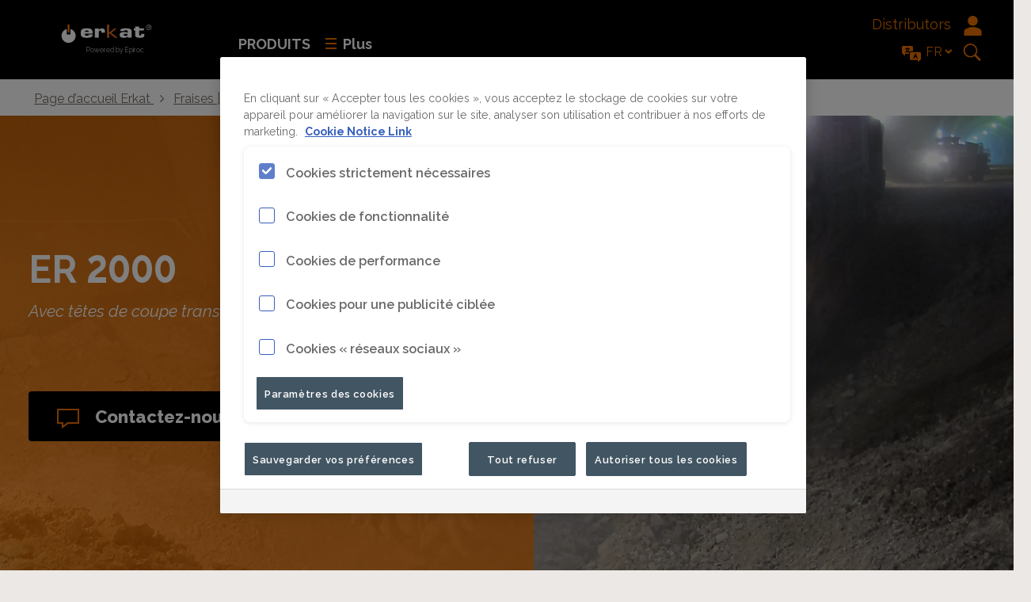

--- FILE ---
content_type: text/html; charset=UTF-8
request_url: https://www.erkat.com/fr/products/er/er2000
body_size: 20058
content:




<!DOCTYPE html>
<html class="brands solr" lang="fr">
<!-- G Services Disabled? false -->
<head>




<meta http-equiv="X-UA-Compatible" content="IE=edge,chrome=1"/>
<meta charset="utf-8"/>
<meta http-equiv="cleartype" content="on"/>

<!-- Mobile settings http://t.co/dKP3o1e -->
<meta name="HandheldFriendly" content="True"/>
<meta name="MobileOptimized" content="320"/>
<meta name="viewport" content="width=device-width, initial-scale=1.0"/>

<!-- About this document -->
<meta name="author" content="Erkat"/>

<!-- In order: first try the page title (=internalTitle - inner name - pagenode name -->
<title>ER 2000 | Erkat</title>
<meta name="keywords" content="ER range"/>
<meta name="description" content="Fraiseuse pour engins porteurs de 35 t à 55 t. Consultez cette page pour plus d’informations sur les fraiseuses rotatives."/>
<script defer="defer" type="text/javascript" src="https://rum.hlx.page/.rum/@adobe/helix-rum-js@%5E2/dist/rum-standalone.js" data-routing="env=prod,tier=publish,ams=Epiroc"></script>
<link rel="icon" type="image/x-icon" href="/etc.clientlibs/settings/wcm/designs/erkat/clientlib-preloaded/resources/favicon.ico"/>
<link rel="icon" type="image/svg+xml" href="/etc.clientlibs/settings/wcm/designs/erkat/clientlib-preloaded/resources/favicon.svg"/>

<!-- Apple touch icons -->

	<link rel="apple-touch-icon" href="/etc.clientlibs/settings/wcm/designs/erkat/clientlib-preloaded/resources/appleIcons/apple-touch-icon-iphone-60x60.png"/>
	<link rel="apple-touch-icon" sizes="60x60" href="/etc.clientlibs/settings/wcm/designs/erkat/clientlib-preloaded/resources/appleIcons/apple-touch-icon-ipad-76x76.png"/>
	<link rel="apple-touch-icon" sizes="114x114" href="/etc.clientlibs/settings/wcm/designs/erkat/clientlib-preloaded/resources/appleIcons/apple-touch-icon-iphone-retina-120x120.png"/>
	<link rel="apple-touch-icon" sizes="144x144" href="/etc.clientlibs/settings/wcm/designs/erkat/clientlib-preloaded/resources/appleIcons/apple-touch-icon-ipad-retina-152x152.png"/>


<!-- Preload and preconnect -->

<link rel="preload" href="/etc.clientlibs/settings/wcm/designs/erkat/clientlib-preloaded/resources/fonts/rawline-variable.woff2" as="font" type="font/woff2" crossorigin/>
<link rel="preload" href="/etc.clientlibs/settings/wcm/designs/erkat/clientlib-preloaded/resources/fonts/rawline-variable-italic.woff2" as="font" type="font/woff2" crossorigin/>
<link rel="preconnect" href="https://epiroc.scene7.com"/>
<link rel="preconnect" href="https://f.vimeocdn.com"/>
<link rel="preconnect" href="https://ajax.googleapis.com"/>


<!-- Twitter card data -->
<meta name="twitter:card" content="summary"/>

<meta name="twitter:title" content="ER 2000"/>
<meta name="twitter:description" content="Fraiseuse pour engins porteurs de 35 t à 55 t."/>
<meta name="twitter:image" content="https://epiroc.scene7.com/is/image/epiroc/ER2000-erkat_front?$landscape800$"/>

<!-- OpenGraph data-->
<meta property="og:title" content="ER 2000"/>
<meta property="og:type" content="article"/>
<meta property="og:url" content="https://www.erkat.com/fr/products/er/er2000"/>
<meta property="og:image" content="https://epiroc.scene7.com/is/image/epiroc/ER2000-erkat_front?$landscape800$"/>
<meta property="og:description" content="Fraiseuse pour engins porteurs de 35 t à 55 t."/>
<meta property="og:site_name" content="Erkat"/>




<!-- Windows 8 tile -->
<meta name="application-name" content="Erkat Website"/>
<meta name="msapplication-TileColor" content="#FFFFFF"/>
<meta name="msapplication-TileImage" content="tile.png"/>

<meta name="theme-color" content="#000"/>





<!-- No indexing tag for search engines -->




<!-- Tags -->
<!-- Hreflang tags -->

	
		<link rel="alternate" hreflang="en" href="https://www.erkat.com/en/products/er/er2000"/>
        
	
		<link rel="alternate" hreflang="fr" href="https://www.erkat.com/fr/products/er/er2000"/>
        
	
		<link rel="alternate" hreflang="de" href="https://www.erkat.com/de/products/er/er2000"/>
        
	
	
		<link rel="alternate" hreflang="x-default" href="https://www.erkat.com/en/products/er/er2000"/>
		
	


<!-- Pagination tags -->

	


<!-- Canonical tags -->

	
		<link rel="canonical" href="https://www.erkat.com/fr/products/er/er2000"/>
	

<!-- Tags end -->

<script data-src="https://js.hcaptcha.com/1/api.js" id="hcaptcha-script" async defer></script>



    
    

    

    
    
        
    
<script src="/etc.clientlibs/settings/wcm/designs/epiroccommons/clientlib-jquery.min.76a92234952929ebefaa60dd43afeddb.js"></script>


    

    
    
    
<link rel="stylesheet" href="/etc.clientlibs/settings/wcm/designs/erkat/clientlib-preloaded.min.a8a238f0cd6160a617fab5a374a3411d.css" type="text/css">


    
    
<script src="/etc.clientlibs/settings/wcm/designs/erkat/clientlib-preloaded.min.4cfaeb975af67e44331acc550a18dca7.js"></script>



    
    
 
    



    
        
            <script src="//assets.adobedtm.com/launch-EN4eb4e56e86bb46a1bc9262c3784dc0cb.min.js" async></script>
        
        
        
    


</head>


<body class="c-site">
 


<script>

var digitalData = {
        page: {
                pageInfo:{
                	pageID:"\/content\/brands\/erkat\/fr\/products\/er\/er2000",
                	onsiteSearchCategory:"",
                	onsiteSearchTerm:"",
                	onsiteSearchResults:"",
                	htmlStatus:"200",
                	errorpage:"", 
                	segmentSelected: ""
                },
                category:{
                	primaryCategory: "fr",
                	subCategory1:"products",
                	subCategory2:"er",
                	subCategory3:"er2000",
                	subCategory4:"",
                	subCategory5:"",
                	subCategory6:"",
                	pageType:"\/apps\/brands\/templates\/brand\/product\u002Ddetail",
                	businessDivision:"HAT",
                	businessArea:"MR"   	
                },
                attributes:{
                	language:"",
                	digitalChannel:"epiroc: web",
                	brand:"erkat",
					environment:"true",
                	country:"Germany",
                	onsiteSearchType:"",
                	downloadType:"",
                	tags:"erkat:products\/er\u002Drange",
					tagsWithoutNamespace:"erkat:products\/er\u002Drange"
                }
        },
        user:{
                profileInfo:{
                	profileID:"",
                	author: "false"
                },
        		attributes:{
        			loginStatus:""
        		}
        } 
};
digitalData.event=[];
digitalData.product=[];
digitalData.component=[];

if( true){
	var pagename = "er2000";
	digitalData.product.push({productInfo:{	productName : pagename	}});
}

</script>

   	
<!-- ADOBE ANALYTICS BUSINESS -->

	
    
        
            






<div>
    
        <!-- OneTrust Cookies Consent Notice start for www.erkat.com -->
<script src="https://cdn.cookielaw.org/scripttemplates/otSDKStub.js" data-document-language="true" type="text/javascript" charset="UTF-8" data-domain-script="23c992f1-b4a7-4533-a882-6a741b06b6cb"></script>
<script type="text/javascript">
function OptanonWrapper() { }
</script>
<!-- OneTrust Cookies Consent Notice end -->
        
    

    <script>
        function OptanonWrapper() {

            let privacyPolicyLink = '/content/brands/erkat/fr/privacy';

            let oneTrustLinks = $("#onetrust-consent-sdk #onetrust-policy-text a");
            let privacyPreferenceCenterLinks = $("#onetrust-pc-sdk .privacy-notice-link");

            if(oneTrustLinks.length) {

                if(privacyPolicyLink) {
                    if(privacyPolicyLink.includes('https')) {
                        oneTrustLinks[0].href = privacyPolicyLink;
                    } else {
                        oneTrustLinks[0].href = privacyPolicyLink + '.html';
                    }
                }
            }

            if(privacyPreferenceCenterLinks.length) {

                if(privacyPolicyLink) {
                    if(privacyPolicyLink.includes('https')) {
                        privacyPreferenceCenterLinks[0].href = privacyPolicyLink;
                    } else {
                        privacyPreferenceCenterLinks[0].href = privacyPolicyLink + '.html';
                    }
                }
            }
        }
    </script>

    
</div>

<div id="navigationDivBusiness" class="c-row c-row--relative">
    <div class="o-grid">
        <div class="o-grid__item">
            


<p class="c-logo">
    <a href="/fr" class="c-logo__link" aria-label="Back to start page">
        <svg xmlns="http://www.w3.org/2000/svg" x="0px" y="0px" height="100px" width="250px" viewBox="10 -60 190 1" xml:space="preserve" role="img">
	    <title>Erkat Logotype</title>

	<style type="text/css">
	.st0{fill:#FFFFFF;}
	.st1{fill:#F47920;}
	.st2{fill:none;}
	.st4{font-size:8px;}
</style>
	<g>
		<path class="st0" d="M75.7-65.5c0,1.2-1,1.3-2.4,1.3c-2,0-2.4-0.6-2.4-2.5h9.5v-0.6c0-4.5-1.7-5.7-7.2-5.7c-5.9,0-7.2,1.4-7.2,5.7
			c0,4.1,1.4,5.6,7.2,5.6c2.1,0,3.9-0.1,5.2-0.7c1.3-0.5,2-1.5,2-3.2H75.7z M70.9-68.7c0.1-1.5,0.6-1.7,2.3-1.7
			c1.6,0,2.4,0.1,2.4,1.7H70.9z"/>
		<path class="st0" d="M90.8-67.9h4.3v-0.9c0-2-0.3-4.1-3.6-4.1c-1.8,0-3,0.5-3.7,1.7h-0.2v-1.6h-4.7v11h4.8v-6.6
			c0-0.9,0.3-1.8,1.8-1.8c1.3,0,1.3,0.9,1.3,1.6V-67.9z"/>
		<polygon class="st1" points="99.9,-77.6 97.7,-77.6 97.7,-61.7 99.9,-61.7 99.9,-67 100.8,-67 107.2,-61.7 110.2,-61.7
			102.6,-67.7 109,-72.7 106.3,-72.7 100.8,-68.3 99.9,-68.3 		"/>
		<path class="st0" d="M122.3-61.8h4.8v-6.9c0-3.8-2.1-4.3-7-4.3c-3.4,0-6.8,0-6.8,3.4h4.8c0-1,0.8-1.2,2-1.2c2.1,0,2.2,0.7,2.2,1.7
			v1.7H122c-0.5-1.3-2.6-1.2-4-1.2c-3.5,0-5.3,0.8-5.3,3.5c0,2.8,2,3.4,5.3,3.4c1.7,0,3.9-0.3,4.2-1.8h0.2L122.3-61.8z M119.6-66.4
			c1.6,0,2.6,0.1,2.6,1c0,1.2-0.6,1.3-2.6,1.3c-0.7,0-2.1,0-2.1-1.2C117.5-66.2,118.5-66.4,119.6-66.4"/>
		<path class="st0" d="M141.8-73h-5.6v-2.2h-4.8v2.2h-1.8v2.6h1.8v5.6c0,2.8,2.5,3.1,5.6,3.1c3.9,0,5.4-0.7,5.4-3.7v-1h-3.8l0,0.6
			c-0.1,0.8,0,1.4-1.3,1.4c-0.9,0-1.1-0.3-1.1-0.9v-5.1h5.6V-73z"/>
		<path class="st0" d="M146.9-75.5h1c0.4,0,0.9,0,0.9,0.5c0,0.4-0.2,0.7-0.9,0.7h-1V-75.5z M148.2-73.9c0.7,0,1.2-0.3,1.2-1.1
			c0-0.8-0.7-1-1.3-1h-1.6v3.7h0.5v-1.6h0.7l1.1,1.6h0.6L148.2-73.9z M147.7-76.9c1.5,0,2.8,1.3,2.8,2.8c0,1.6-1.2,2.8-2.8,2.8
			c-1.5,0-2.8-1.3-2.8-2.8C144.9-75.7,146.1-76.9,147.7-76.9 M147.7-77.4c-1.8,0-3.3,1.5-3.3,3.3c0,1.8,1.5,3.3,3.3,3.3
			c1.8,0,3.3-1.5,3.3-3.3C151-76,149.5-77.4,147.7-77.4"/>
		<path class="st0" d="M43-64.1c0-3.9,2.6-7.1,6.1-8.1c0,1.8,0,4.3,0,6.5h4.7c0-2.1,0-5.2,0-6.5c3.5,1,6.1,4.3,6.1,8.1
			c0,4.7-3.8,8.5-8.5,8.5C46.8-55.6,43-59.4,43-64.1"/>
		<rect x="50.3" y="-77.6" class="st1" width="2.2" height="9.7"/>
		<rect x="63.8" y="-49.9" class="st2" width="78.9" height="8.6"/>
		<text transform="matrix(1 0 0 1 72.4008 -44.0716)" class="st0 st3 st4">Powered by Epiroc</text>
	</g>
</svg>

    </a>
</p>


            <nav class="c-nav-ba">
                <ul class="o-list c-nav-main-ba-ba">

                    
                    
                    

                    
                        

                        
                            <li class="ignore-full-width c-nav-main-ba__item c-nav-main-ba__item-favourite js-dropdown " data-target-selector="#dropdown-products">
                                <a href="/fr/products" class="c-nav-main-ba__link">Produits</a>
                                
                                    <div class="c-nav-dropdown s-editor u-z-alpha" id="dropdown-products">
                                        <div class="o-grid o-grid--medium o-grid--megadropdown megadropdown--blue-links">
                                            <!-- Navigation -->
                                            <div class="o-grid__item u-1-of-4-bp4">
                                                




    
    
    <div class="navigation-link-group parbase">




<div class="navigation-link-group  c-footer-solid-divider">
	

	
	
		
		
		
	

	

	<ul class="c-list-nested c-list-nested--indent">
		
		<li class="c-list-nested__item">
			
			
				
					
    
        <!-- form-header-and-footer-check-use use -->
        
        
	        
	        
	            <a href="/fr/products/er" class="c-link" tabindex="0">
	                Gamme ER
	            </a>
	        
        
        
        
    

				
			
		</li>
		
		
		
	
		
		<li class="c-list-nested__item">
			
			
				
					
    
        <!-- form-header-and-footer-check-use use -->
        
        
	        
	        
	            <a href="/fr/products/erc" class="c-link" tabindex="0">
	                Gamme ERC
	            </a>
	        
        
        
        
    

				
			
		</li>
		
		
		
	
		
		<li class="c-list-nested__item">
			
			
				
					
    
        <!-- form-header-and-footer-check-use use -->
        
        
	        
	        
	            <a href="/fr/products/er-l" class="c-link" tabindex="0">
	                Gamme ER-L
	            </a>
	        
        
        
        
    

				
			
		</li>
		
		
		
	
		
		<li class="c-list-nested__item">
			
			
				
					
    
        <!-- form-header-and-footer-check-use use -->
        
        
	        
	        
	            <a href="/fr/products/adu" class="c-link" tabindex="0">
	                Gamme ADU
	            </a>
	        
        
        
        
    

				
			
		</li>
		
		
		
	
		
		<li class="c-list-nested__item">
			
			
				
					
    
        <!-- form-header-and-footer-check-use use -->
        
        
	        
	        
	            <a href="/fr/products/vc" class="c-link" tabindex="0">
	                Gamme VC
	            </a>
	        
        
        
        
    

				
			
		</li>
		
		
		
	</ul>
</div></div>



                                            </div>
                                            <div class="o-grid__item u-1-of-4-bp4">
                                                





                                            </div>
                                            <div class="o-grid__item u-1-of-4-bp4">
                                                





                                            </div>
                                            <div class="o-grid__item u-1-of-4-bp4">
                                                





                                            </div>
                                        </div>
                                    </div>
                                
                            </li>
                        
                        
                    
                

                    
                    
                    

                    
                        

                        
                            <li class="ignore-full-width c-nav-main-ba__item c-nav-main-ba__item-favourite js-dropdown " data-target-selector="#dropdown-service">
                                <a href="/fr/service" class="c-nav-main-ba__link">Service et accessoires</a>
                                
                                    <div class="c-nav-dropdown s-editor u-z-alpha" id="dropdown-service">
                                        <div class="o-grid o-grid--medium o-grid--megadropdown megadropdown--blue-links">
                                            <!-- Navigation -->
                                            <div class="o-grid__item u-1-of-4-bp4">
                                                





                                            </div>
                                            <div class="o-grid__item u-1-of-4-bp4">
                                                





                                            </div>
                                            <div class="o-grid__item u-1-of-4-bp4">
                                                





                                            </div>
                                            <div class="o-grid__item u-1-of-4-bp4">
                                                





                                            </div>
                                        </div>
                                    </div>
                                
                            </li>
                        
                        
                    
                

                    
                    
                    

                    
                        

                        
                            <li class="ignore-full-width c-nav-main-ba__item c-nav-main-ba__item-favourite js-dropdown " data-target-selector="#dropdown-company">
                                <a href="/fr/company" class="c-nav-main-ba__link">À propos d’Erkat</a>
                                
                                    <div class="c-nav-dropdown s-editor u-z-alpha" id="dropdown-company">
                                        <div class="o-grid o-grid--medium o-grid--megadropdown megadropdown--blue-links">
                                            <!-- Navigation -->
                                            <div class="o-grid__item u-1-of-4-bp4">
                                                





                                            </div>
                                            <div class="o-grid__item u-1-of-4-bp4">
                                                





                                            </div>
                                            <div class="o-grid__item u-1-of-4-bp4">
                                                





                                            </div>
                                            <div class="o-grid__item u-1-of-4-bp4">
                                                





                                            </div>
                                        </div>
                                    </div>
                                
                            </li>
                        
                        
                    
                

                    
                    
                    

                    
                        

                        
                            <li class="ignore-full-width c-nav-main-ba__item js-dropdown " data-target-selector="#dropdown-news">
                                <a href="/fr/news" class="c-nav-main-ba__link">Actualités</a>
                                
                                    <div class="c-nav-dropdown s-editor u-z-alpha" id="dropdown-news">
                                        <div class="o-grid o-grid--medium o-grid--megadropdown megadropdown--blue-links">
                                            <!-- Navigation -->
                                            <div class="o-grid__item u-1-of-4-bp4">
                                                





                                            </div>
                                            <div class="o-grid__item u-1-of-4-bp4">
                                                





                                            </div>
                                            <div class="o-grid__item u-1-of-4-bp4">
                                                





                                            </div>
                                            <div class="o-grid__item u-1-of-4-bp4">
                                                





                                            </div>
                                        </div>
                                    </div>
                                
                            </li>
                        
                        
                    
                

                    
                    
                    

                    
                        

                        
                            <li class="ignore-full-width c-nav-main-ba__item js-dropdown " data-target-selector="#dropdown-applications">
                                <a href="/fr/applications" class="c-nav-main-ba__link">Applications</a>
                                
                                    <div class="c-nav-dropdown s-editor u-z-alpha" id="dropdown-applications">
                                        <div class="o-grid o-grid--medium o-grid--megadropdown megadropdown--blue-links">
                                            <!-- Navigation -->
                                            <div class="o-grid__item u-1-of-4-bp4">
                                                




    
    
    <div class="navigation-link-group parbase">




<div class="navigation-link-group  c-footer-solid-divider">
	

	
	
		
		
		
	

	

	<ul class="c-list-nested c-list-nested--indent">
		
		<li class="c-list-nested__item">
			
			
				
					
    
        <!-- form-header-and-footer-check-use use -->
        
        
	        
	        
	            <a href="/fr/applications/trenching" class="c-link" tabindex="0">
	                Creusement de tranchées
	            </a>
	        
        
        
        
    

				
			
		</li>
		
		
		
	
		
		<li class="c-list-nested__item">
			
			
				
					
    
        <!-- form-header-and-footer-check-use use -->
        
        
	        
	        
	            <a href="/fr/applications/tunneling" class="c-link" tabindex="0">
	                Creusement de tunnels
	            </a>
	        
        
        
        
    

				
			
		</li>
		
		
		
	
		
		<li class="c-list-nested__item">
			
			
				
					
    
        <!-- form-header-and-footer-check-use use -->
        
        
	        
	        
	            <a href="/fr/applications/quarrying-mining" class="c-link" tabindex="0">
	                Extraction en carrière et exploitation minière
	            </a>
	        
        
        
        
    

				
			
		</li>
		
		
		
	
		
		<li class="c-list-nested__item">
			
			
				
					
    
        <!-- form-header-and-footer-check-use use -->
        
        
	        
	        
	            <a href="/fr/applications/excavation-work" class="c-link" tabindex="0">
	                Travaux d’excavation
	            </a>
	        
        
        
        
    

				
			
		</li>
		
		
		
	
		
		<li class="c-list-nested__item">
			
			
				
					
    
        <!-- form-header-and-footer-check-use use -->
        
        
	        
	        
	            <a href="/fr/applications/refurbishment" class="c-link" tabindex="0">
	                Remise à neuf
	            </a>
	        
        
        
        
    

				
			
		</li>
		
		
		
	
		
		<li class="c-list-nested__item">
			
			
				
					
    
        <!-- form-header-and-footer-check-use use -->
        
        
	        
	        
	            <a href="/fr/applications/demolition" class="c-link" tabindex="0">
	                Démolition
	            </a>
	        
        
        
        
    

				
			
		</li>
		
		
		
	
		
		<li class="c-list-nested__item">
			
			
				
					
    
        <!-- form-header-and-footer-check-use use -->
        
        
	        
	        
	            <a href="/fr/applications/road-construction" class="c-link" tabindex="0">
	                Construction de routes
	            </a>
	        
        
        
        
    

				
			
		</li>
		
		
		
	
		
		<li class="c-list-nested__item">
			
			
				
					
    
        <!-- form-header-and-footer-check-use use -->
        
        
	        
	        
	            <a href="/fr/applications/pile-head-cutting" class="c-link" tabindex="0">
	                Découpe de tête de pieu
	            </a>
	        
        
        
        
    

				
			
		</li>
		
		
		
	
		
		<li class="c-list-nested__item">
			
			
				
					
    
        <!-- form-header-and-footer-check-use use -->
        
        
	        
	        
	            <a href="/fr/applications/auger-drilling" class="c-link" tabindex="0">
	                Forage à tarière
	            </a>
	        
        
        
        
    

				
			
		</li>
		
		
		
	
		
		<li class="c-list-nested__item">
			
			
				
					
    
        <!-- form-header-and-footer-check-use use -->
        
        
	        
	        
	            <a href="/fr/applications/wood-grinding" class="c-link" tabindex="0">
	                Polissage du bois
	            </a>
	        
        
        
        
    

				
			
		</li>
		
		
		
	
		
		<li class="c-list-nested__item">
			
			
				
					
    
        <!-- form-header-and-footer-check-use use -->
        
        
	        
	        
	            <a href="/fr/applications/underwater-works" class="c-link" tabindex="0">
	                Travaux sous-marins
	            </a>
	        
        
        
        
    

				
			
		</li>
		
		
		
	
		
		<li class="c-list-nested__item">
			
			
				
					
    
        <!-- form-header-and-footer-check-use use -->
        
        
	        
	        
	            <a href="/fr/applications/steel-industry" class="c-link" tabindex="0">
	                Industrie sidérurgique
	            </a>
	        
        
        
        
    

				
			
		</li>
		
		
		
	</ul>
</div></div>



                                            </div>
                                            <div class="o-grid__item u-1-of-4-bp4">
                                                





                                            </div>
                                            <div class="o-grid__item u-1-of-4-bp4">
                                                





                                            </div>
                                            <div class="o-grid__item u-1-of-4-bp4">
                                                





                                            </div>
                                        </div>
                                    </div>
                                
                            </li>
                        
                        
                    
                </ul>
            </nav>

            <!-- More button: triggers modal -->
            
            
                


    <button class="c-nav-trigger js-nav-modal" data-target-selector="#modal-nav">
        <svg xmlns="http://www.w3.org/2000/svg" x="0px" y="0px" width="16px" height="16px" viewBox="0 0 16 16" xml:space="preserve">
	<g>
		<g>
			<path class="st0" d="M1,4h14V2H1V4z M1,10h14V8H1V10z M1,16h14v-2H1V16z"/>
		</g>
	</g>
</svg>

        
        
            Plus
        
    </button>


                <div class="c-nav-ba-right">
                    <div class="js-hide-searchIcon">
                        








    <div class="c-nav-header-link">
		
		
			<a href="/fr/contacts" class="header-link__text">Distributors</a>
			
			
				<a href="/fr/contacts" class="defaultIcon">
					<svg enable-background="new 0 0 515.556 515.556" height="25" viewBox="0 0 515.556 515.556" width="25" xmlns="http://www.w3.org/2000/svg">
    <path class="fill" d="m348.918 37.751c50.334 50.334 50.334 131.942 0 182.276s-131.942 50.334-182.276 0-50.334-131.942 0-182.276c50.334-50.335 131.942-50.335 182.276 0"/>
    <path class="fill" d="m455.486 350.669c-117.498-79.391-277.917-79.391-395.415 0-17.433 11.769-27.848 31.656-27.848 53.211v111.676h451.111v-111.676c0-21.555-10.416-41.442-27.848-53.211z"/>
</svg>

				</a>
			
			
    </div>


                    </div>
                    <div class="c-nav-cta-headerlink">
                        <div class="c-nav-cta-switch-country">
                            <div class="u-float-right">
                                



                            </div>
                        </div>
                        







    <div class="c-nav-switch-language-item">
        
            <div class="c-nav-language-ba js-switch" tabindex="0">
                <svg class="switch-language-icon" xmlns="http://www.w3.org/2000/svg" width="32" height="32" viewBox="0 0 41.535 35">
    <path id="Path_37" class="st0" data-name="Path 37" d="M23.091,18.833a5.021,5.021,0,0,0-3.407,1.33,1.053,1.053,0,0,0-.669-.249h0a5.782,5.782,0,0,1-2.212-.42,8.734,8.734,0,0,0,1.764-4.481h.469a1.067,1.067,0,1,0,0-2.134H15.986V11.223a1.067,1.067,0,0,0-2.134,0v1.664h-3.03a1.067,1.067,0,1,0,0,2.134H16.4a6.4,6.4,0,0,1-1.366,3.236,6.629,6.629,0,0,1-1.252-2.084,1.067,1.067,0,1,0-2.006.711,8.8,8.8,0,0,0,1.5,2.582,6.6,6.6,0,0,1-2.432.427h0a1.067,1.067,0,0,0,0,2.134h0a8.037,8.037,0,0,0,4.189-1.017,7.411,7.411,0,0,0,3.35,1.038,4.979,4.979,0,0,0-.363,1.871v.8H10.6a1.067,1.067,0,0,0-.811.37,1.045,1.045,0,0,0-.242.861c0,.071.135.875.377,2.006a.711.711,0,0,1-1.117.711c-2.24-1.636-4.63-3.627-5.377-5.028a1.294,1.294,0,0,0-.107-.164A2.9,2.9,0,0,1,2.8,21.8V10.327A2.937,2.937,0,0,1,5.737,7.39H24.044a2.937,2.937,0,0,1,2.937,2.937v8.535ZM44.335,23.9V35.348a2.845,2.845,0,0,1-.526,1.671.832.832,0,0,0-.107.192c-.711,1.422-3.136,3.392-5.377,5.043a.711.711,0,0,1-1.117-.711c.242-1.138.37-1.942.377-2.013a1.06,1.06,0,0,0-1.053-1.23H23.091a2.937,2.937,0,0,1-2.937-2.952V23.9a2.937,2.937,0,0,1,2.937-2.937H41.4A2.937,2.937,0,0,1,44.335,23.9Zm-7.411,9.957L35.694,30.8l-2.432-6.088h0a.925.925,0,0,0-.057-.121l-.043-.071-.064-.085-.064-.071-.071-.064-.092-.071-.057-.043-.114-.064h0a.27.27,0,0,0-.071,0l-.114-.036H32.1l-.121.036a.27.27,0,0,0-.071,0h0l-.107.064-.078.036-.085.071-.071.064-.064.071-.071.085a.089.089,0,0,1-.036.071l-.064.121h0l-2.489,6.1-1.23,3.072a1.074,1.074,0,0,0,.6,1.422,1.1,1.1,0,0,0,.4.078,1.074,1.074,0,0,0,.989-.711l.953-2.383h3.442l.953,2.383a1.06,1.06,0,0,0,.989.711,1.1,1.1,0,0,0,.391-.078,1.067,1.067,0,0,0,.6-1.422Zm-5.533-3.72h1.735l-.868-2.134Z" transform="translate(-2.8 -7.39)" fill="#ffc72c"/>
</svg>

                <span id="first-language" class="c-nav-language-ba__current js-switch__current" title="FR">
                    FR
                </span>
                <ul id="switch-language" class="c-nav-language-ba__list">
                    
                    
    <li>
        <a href="/de/products/er/er2000" class="c-nav-language-ba__link  " data-short-label="DE">
            DE
        </a>
    </li>

                
                    
                    
    <li>
        <a href="/en/products/er/er2000" class="c-nav-language-ba__link  " data-short-label="EN">
            EN
        </a>
    </li>

                
                    
                    
    <li>
        <a href="/fr/products/er/er2000" class="c-nav-language-ba__link  is-selected" data-short-label="FR" id="first-language">
            FR
        </a>
    </li>

                </ul>
                <svg xmlns="http://www.w3.org/2000/svg" x="0px" y="0px" width="16px" height="16px" class="dropdown-yellow" viewBox="0 0 16 16" xml:space="preserve">
<g>
	<g>
		<path class="st0" d="M3.3,3.8C3.3,3.8,3.3,3.9,3.3,3.8l4.4,4.1
			C7.8,8,7.8,8,7.9,7.9l4.3-4c0.1-0.1,0.1-0.2,0-0.3l-1.3-1.2c-0.1-0.1-0.2-0.1-0.3,0L7.8,5.1L4.9,2.4c-0.1-0.1-0.2-0.1-0.3,0
			L3.4,3.7C3.3,3.7,3.3,3.8,3.3,3.8L3.3,3.8L3.3,3.8z"/>
	</g>
</g>
</svg>

            </div>
        
    </div>


                        

    <div>
        <button class="c-nav-search-trigger js-search-modal js-inputfocus u-z-gamma" data-target-selector="#modal-search">
            <svg xmlns="http://www.w3.org/2000/svg" x="0px" y="0px" width="37px" height="37px" viewBox="0 0 30 30" style="enable-background:new 0 0 30 30;" xml:space="preserve">
	<g>
		<g>
			<path class="st0" d="M16.1,15c0.7-1.1,1.1-2.4,1.1-3.8c0-3.9-3.2-7.1-7.1-7.1
				C6.2,4,3,7.2,3,11.1s3.2,7.1,7.1,7.1c1.4,0,2.8-0.4,3.9-1.1l0.3-0.2l5.1,5.1l1.6-1.6l-5.1-5.1L16.1,15L16.1,15z M14.2,7.2
				c1.1,1.1,1.7,2.5,1.7,4s-0.6,2.9-1.7,4s-2.5,1.7-4,1.7s-2.9-0.6-4-1.7s-1.7-2.5-1.7-4s0.6-2.9,1.7-4s2.5-1.7,4-1.7
				S13.2,6.1,14.2,7.2L14.2,7.2z"/>
		</g>
	</g>
</svg>

        </button>
    </div>


<div class="c-modal c-modal--header u-z-beta " id="modal-search" tabindex="-1">
    
        

	<form action="/fr/sys/search-result">
          <div class="c-input-group">
				<span class="twitter-typeahead" style="position: relative; display: inline-block;">
                   
                   <input maxlength="40" type="text" name="search" data-search-page="/content/brands/erkat/fr" data-language="fr" data-number-of-items="6" data-links-label="Liens rapides" data-suggest-label="Recherche suggérée" data-business-area="fr" data-resource-path="/content/brands/erkat/fr/header-and-footer/jcr:content/header/searchicon/searchbox" placeholder="Mots-clés, produits, applications, etc." class="c-input-text c js-typeahead-search js-inputfocus__field"/>

                </span>
                <input type="submit" class="c-button c-button--search-medium" value="Search"/>
            </div>
    </form>





</div>

                    </div>
                </div>
                
                
                
            
            <!-- End more button -->

        </div>
    </div>
</div>



        <div class="c-row c-row--divider">
            <div class="c-breadcrumb">
                <ul itemscope itemtype="http://schema.org/BreadcrumbList" class="o-list c-breadcrumb__list">
                    <li itemprop="itemListElement" itemscope itemtype="http://schema.org/ListItem" class="c-breadcrumb__item">
                        <a itemprop="item" href="/fr" class="c-breadcrumb__link">
                            <span itemprop="name">Page d’accueil Erkat </span>
                        </a>
                        <meta itemprop="position" content="1"/>
                    </li>
                    
                
                    <li itemprop="itemListElement" itemscope itemtype="http://schema.org/ListItem" class="c-breadcrumb__item">
                        <a itemprop="item" href="/fr/products" class="c-breadcrumb__link">
                            <span itemprop="name">Fraises | Tarières de forage | Présentation des produits </span>
                        </a>
                        <meta itemprop="position" content="2"/>
                    </li>
                    
                
                    <li itemprop="itemListElement" itemscope itemtype="http://schema.org/ListItem" class="c-breadcrumb__item">
                        <a itemprop="item" href="/fr/products/er" class="c-breadcrumb__link">
                            <span itemprop="name">Gamme de fraises ER </span>
                        </a>
                        <meta itemprop="position" content="3"/>
                    </li>
                    <li itemprop="itemListElement" itemscope itemtype="http://schema.org/ListItem" class="c-breadcrumb__item">
                        <span itemprop="name">ER 2000 </span>
                        <meta itemprop="position" content="current"/>
                        <meta itemprop="item" content="https://www.erkat.com/fr/products/er/er2000"/>
                    </li>
                </ul>
            </div>
        </div>
    







        
        
    
	<div class="c-parsys-divider">





    
    
    <div class="reference-image"></div>


    
    
    <div class="product-page-top-banner">






<!--EPAS 51 - Fix for Edge crash  -->

<input type="hidden" value="right" id="edge-fix"/>




    <script>
        function initHeroCarousel() {
            $(".c-carousel-hero__item").append($('.moveMe'));
            $(".c-carousel-hero__item").append($('#scroll-down'));
            $('.moveMe').removeClass('u-hidden');
        }

        function initComponentCarousel(){
            $(".owl-stage-outer").append($('.moveMe'));
            $(".c-carousel-hero").append($('#scroll-down'));
            $('.moveMe').removeClass('u-hidden');
        }
    </script>










    <div class="c-carousel-hero js-carousel-hero hidden is-visible-bp4  product-banner--playbtn-yellow" cap-carousel-speed="5">
        




    
    
    <div class="product-page-top-banner-item">



    

    <div>
        
        
            
<div class="c-carousel-hero__item">
	<div class="o-mask o-mask--product-hero c-hero__visual cq-image-placeholder">
		<picture class="u-image-cover">
			<img class="cq-dd-image" srcset="//epiroc.scene7.com/is/image/epiroc/ER2000_Sohlausbruch-1_Arge+ATA+%28Albaufstieg%29?$landscape1600$&amp;cropN=0.00,0.21,1.00,0.60 1600w, //epiroc.scene7.com/is/image/epiroc/ER2000_Sohlausbruch-1_Arge+ATA+%28Albaufstieg%29?$landscape1280$&amp;cropN=0.00,0.21,1.00,0.60 1280w, //epiroc.scene7.com/is/image/epiroc/ER2000_Sohlausbruch-1_Arge+ATA+%28Albaufstieg%29?$landscape950$&amp;cropN=0.00,0.21,1.00,0.60 950w, //epiroc.scene7.com/is/image/epiroc/ER2000_Sohlausbruch-1_Arge+ATA+%28Albaufstieg%29?$landscape800$&amp;cropN=0.00,0.21,1.00,0.60 800w, //epiroc.scene7.com/is/image/epiroc/ER2000_Sohlausbruch-1_Arge+ATA+%28Albaufstieg%29?$landscape600$&amp;cropN=0.00,0.21,1.00,0.60 600w, //epiroc.scene7.com/is/image/epiroc/ER2000_Sohlausbruch-1_Arge+ATA+%28Albaufstieg%29?$landscape400$&amp;cropN=0.00,0.21,1.00,0.60 400w" alt="Fraiseuse ER 2000 X"/>
		</picture>
	</div>
</div>

        
        
    </div>

   </div>



    </div>



    

    <div id="scroll-down">
    </div>

    <div class="moveMe u-hidden u-oh c-hero__content--big c-hero__content--left-center c-card--hero-styling-1 u-z-alpha">
        <!-- Styling 1 -->
        <div class="p-fixed c-card--product-carousel c-card--product-carousel-left s-editor u-z-alpha c-card--hero-yellow  s-full">
            <div class="u-align-vertical">
                <p class="c-card__title--product">ER 2000</p>
                <p class="c-card__lead--product c-lead u-pb-gamma u-mb-gamma">Avec têtes de coupe transversales (standard)</p>
                
                
                <p class="c-button-group--product">
                    
                        
                            <a href="#" class="cap-form c-button c-button-lg c-button--ghost-blue u-mt-beta js-modal" data-target-selector="#modal-form-call-otherButtonCardProductTitle-b9d722283b87429f86b2f6aaa3c3709a" data-target-url="/fr/contact-form" data-target-component="/content/brands/erkat/fr/products/er/er2000/jcr:content/parTop/product_page_top_ban" data-target-subject="/content/brands/erkat/fr/products/er/er2000/jcr:content/parTop/product_page_top_ban">
                                    <i class="c-icon c-icon--speechbubble"></i>
                                    Contactez-nous
                            </a>
                        
                        
                    
                </p>
            </div>
        </div>
    </div>
    


<!-- mobile view -->

    
        <div class="u-oh is-hidden-bp4 c-hero__content--big c-hero__content--left-center u-z-alpha arrow--big c-card--hero-styling-1">
            <picture class="u-image-cover">
                <img class="cq-dd-image" srcset="//epiroc.scene7.com/is/image/epiroc/ER2000_Sohlausbruch-1_Arge+ATA+%28Albaufstieg%29?$landscape1600$&amp;cropN=0.00,0.21,1.00,0.60 1600w, //epiroc.scene7.com/is/image/epiroc/ER2000_Sohlausbruch-1_Arge+ATA+%28Albaufstieg%29?$landscape950$&amp;cropN=0.00,0.21,1.00,0.60 950w, //epiroc.scene7.com/is/image/epiroc/ER2000_Sohlausbruch-1_Arge+ATA+%28Albaufstieg%29?$landscape800$&amp;cropN=0.00,0.21,1.00,0.60 800w, //epiroc.scene7.com/is/image/epiroc/ER2000_Sohlausbruch-1_Arge+ATA+%28Albaufstieg%29?$landscape600$&amp;cropN=0.00,0.21,1.00,0.60 600w, //epiroc.scene7.com/is/image/epiroc/ER2000_Sohlausbruch-1_Arge+ATA+%28Albaufstieg%29?$landscape400$&amp;cropN=0.00,0.21,1.00,0.60 400w" alt="ER 2000 tunnelling Albaufstieg"/>
            </picture>
            <div class="c-hero__table p-fixed c-card--product-carousel s-editor u-z-alpha c-card--hero-yellow s-full u-plr-delta">
            <div class="c-hero__table-cell">
                <h1 class="c-card__title--product">ER 2000</h1>
                <p class="c-card__lead--product c-lead u-pb-gamma u-mb-gamma">Avec têtes de coupe transversales (standard)</p>
                
                <p class="c-button-group--product">
                    
                        
                            <a href="#" class="cap-form c-button c-button-lg c-button--ghost-blue u-mt-beta js-modal" data-target-selector="#modal-form-call-otherButtonCardProductTitle-b9d722283b87429f86b2f6aaa3c3709a" data-target-url="/fr/contact-form" data-target-component="/content/brands/erkat/fr/products/er/er2000/jcr:content/parTop/product_page_top_ban" data-target-subject="/content/brands/erkat/fr/products/er/er2000/jcr:content/parTop/product_page_top_ban" data-not-first="true">
                                    <i class="c-icon c-icon--speechbubble"></i>
                                    Contactez-nous
                            </a>
                        
                        
                    
                </p>
            </div>
        </div>
        </div>
    
    


<span class="p-withinviewport-dummy js-withinviewport-dummy" style="height: 0px;"></span>



<aside class="c-modal u-z-modal js-fullpage-modal" id="detailModal" tabindex="-1">
    <div class="c-modal__inner">
        <span class="c-modal__bg js-modal"></span>
        <div class="o-container o-container--big o-container--relative">
            <!-- Close button -->
            <div class="c-modal__close--white js-modal" tabindex="0">
                <span class="c-icon c-icon--close--white"></span>
                <span>Fermer</span>
            </div>
            <!-- end close button -->
            <div class="c-card c-card--reset o-clearfix u-mt-gamma s-editor">
                <div class="o-grid flex-bp4">
                    <div class="o-grid__item u-1-of-2 c-modal__content-page">
                        <p class="c-card__title--product">ER 2000</p>
                        <p class="c-card__lead--product c-modal__title-description c-lead u-pb-gamma u-mb-gamma">
                            Avec têtes de coupe transversales (standard)
                        </p>
                        
                    </div>

                    <!-- Modal Picture -->
                    
                        
                            <div class="o-grid__item u-1-of-2">
                                <div>
                                    <picture class="u-image-cover">
                                        <img srcset="//epiroc.scene7.com/is/image/epiroc/ER2000_Sohlausbruch-1_Arge+ATA+%28Albaufstieg%29?$landscape1600$&amp;cropN=0.00,0.21,1.00,0.60 1600w, //epiroc.scene7.com/is/image/epiroc/ER2000_Sohlausbruch-1_Arge+ATA+%28Albaufstieg%29?$landscape1280$&amp;cropN=0.00,0.21,1.00,0.60 1280w, //epiroc.scene7.com/is/image/epiroc/ER2000_Sohlausbruch-1_Arge+ATA+%28Albaufstieg%29?$landscape950$&amp;cropN=0.00,0.21,1.00,0.60 950w, //epiroc.scene7.com/is/image/epiroc/ER2000_Sohlausbruch-1_Arge+ATA+%28Albaufstieg%29?$landscape800$&amp;cropN=0.00,0.21,1.00,0.60 800w, //epiroc.scene7.com/is/image/epiroc/ER2000_Sohlausbruch-1_Arge+ATA+%28Albaufstieg%29?$landscape600$&amp;cropN=0.00,0.21,1.00,0.60 600w, //epiroc.scene7.com/is/image/epiroc/ER2000_Sohlausbruch-1_Arge+ATA+%28Albaufstieg%29?$landscape400$&amp;cropN=0.00,0.21,1.00,0.60 400w" alt="ER 2000 tunnelling Albaufstieg"/>
                                    </picture>
                                </div>
                            </div>
                        
                    
                </div>
            </div>
        </div>
    </div>
</aside>
</div>


    
    
    <div class="card-overview">

        <div class="o-grid o-grid--border js-grid">
            <div class="u-1-of-4-bp3 js-grid__sizer"></div>
            




    
    
    <div class="o-grid__item-fix editor-overflow">












    
    

    
        <div class="o-grid__item u-1-of-2-bp3 u-1-of-4-bp5 js-wow image-card">
            
            
            
            

            
            

            
            
                <a class="c-tile">
            

            
                
                    <div class="o-mask o-mask--square o-mask--half-bp2 o-mask--square-bp3 o-mask--auto-width c-tile__img b-lazy b-loaded cq-dd-image" title="Fraiseuse ER 2000">
                        <picture class="u-image-cover">
                            <img srcset="//epiroc.scene7.com/is/image/epiroc/ER2000-erkat_front?$landscape1600$&amp;fit=stretch,1 1600w, //epiroc.scene7.com/is/image/epiroc/ER2000-erkat_front?$landscape1280$ 1280w, //epiroc.scene7.com/is/image/epiroc/ER2000-erkat_front?$landscape950$ 950w, //epiroc.scene7.com/is/image/epiroc/ER2000-erkat_front?$landscape800$ 800w, //epiroc.scene7.com/is/image/epiroc/ER2000-erkat_front?$landscape600$ 600w, //epiroc.scene7.com/is/image/epiroc/ER2000-erkat_front?$landscape400$ 400w" loading="lazy" alt="Fraiseuse ER 2000"/>
                        </picture>
                    </div>
                
                
            


            
            
                <div class="c-tile__card c-tile__card--half  c-tile__card--yellow">
                    <div class="c-tile__content">
                        
                        <h3 class="c-tile__title c-tile__title--small">Fraiseuse ER 2000</h3>
                        
                        
                        <div class="c-tile__desc--nohover">
                            <p class="bodyTextForImage"></p>
                        </div>
                    </div>
                </div>
            
            
            </a>
        </div>
    


</div>


    
    
    <div class="o-grid__item-fix editor-overflow">












    
    

    
        <div class="o-grid__item u-1-of-2-bp3 u-1-of-4-bp5 js-wow image-card">
            
            
            
            

            
            

            
            
                <a class="c-tile">
            

            
                
                    <div class="o-mask o-mask--square o-mask--half-bp2 o-mask--square-bp3 o-mask--auto-width c-tile__img b-lazy b-loaded cq-dd-image" title="Excavation de tunnels">
                        <picture class="u-image-cover">
                            <img srcset="//epiroc.scene7.com/is/image/epiroc/1006457?$landscape1600$&amp;fit=stretch,1 1600w, //epiroc.scene7.com/is/image/epiroc/1006457?$landscape1280$&amp;fit=stretch,1 1280w, //epiroc.scene7.com/is/image/epiroc/1006457?$landscape950$&amp;fit=stretch,1 950w, //epiroc.scene7.com/is/image/epiroc/1006457?$landscape800$ 800w, //epiroc.scene7.com/is/image/epiroc/1006457?$landscape600$ 600w, //epiroc.scene7.com/is/image/epiroc/1006457?$landscape400$ 400w" loading="lazy" alt="Fraiseuse ER 2000"/>
                        </picture>
                    </div>
                
                
            


            
            
                <div class="c-tile__card c-tile__card--half  c-tile__card--alphadarkblue">
                    <div class="c-tile__content">
                        
                        <h3 class="c-tile__title c-tile__title--small">Excavation de tunnels</h3>
                        
                        
                        <div class="c-tile__desc--nohover">
                            <p class="bodyTextForImage"></p>
                        </div>
                    </div>
                </div>
            
            
            </a>
        </div>
    


</div>


    
    
    <div class="o-grid__item-fix editor-overflow">












    
    

    
        <div class="o-grid__item u-1-of-2-bp4 js-wow image-card">
            
            
            
            

            
            

            
            
                <a class="c-tile">
            

            
                
                    <div class="o-mask o-mask--square o-mask--half-bp2 o-mask--square-bp4 o-mask--half-bp5 c-tile__img b-lazy b-loaded cq-dd-image" title="Démolition d’un bunker">
                        <picture class="u-image-cover">
                            <img srcset="//epiroc.scene7.com/is/image/epiroc/1007039?$landscape1600$&amp;cropN=0.00,0.20,1.00,0.38&amp;fit=stretch,1 1600w, //epiroc.scene7.com/is/image/epiroc/1007039?$landscape1280$&amp;cropN=0.00,0.20,1.00,0.38&amp;fit=stretch,1 1280w, //epiroc.scene7.com/is/image/epiroc/1007039?$landscape950$&amp;cropN=0.00,0.20,1.00,0.38&amp;fit=stretch,1 950w, //epiroc.scene7.com/is/image/epiroc/1007039?$landscape800$&amp;cropN=0.00,0.20,1.00,0.38&amp;fit=stretch,1 800w, //epiroc.scene7.com/is/image/epiroc/1007039?$landscape600$&amp;cropN=0.00,0.20,1.00,0.38&amp;fit=stretch,1 600w, //epiroc.scene7.com/is/image/epiroc/1007039?$landscape400$&amp;cropN=0.00,0.20,1.00,0.38 400w" loading="lazy" alt="Fraiseuse ER 2000"/>
                        </picture>
                    </div>
                
                
            


            
            
                <div class="c-tile__card c-tile__card--half  c-tile__card--alphadarkblue">
                    <div class="c-tile__content">
                        
                        <h3 class="c-tile__title c-tile__title--small">Démolition d’un bunker</h3>
                        
                        
                        <div class="c-tile__desc--nohover">
                            <p class="bodyTextForImage"></p>
                        </div>
                    </div>
                </div>
            
            
            </a>
        </div>
    


</div>



        </div>
        
</div>



</div>
<div class="c-parsys-columns">
    <div class="o-grid o-grid--big">
    	<div class="o-grid__item u-1-of-2-bp4 s-editor">
			




    
    
    <div class="subtitle s-editor c-parsys-divider__item">

<div class="c-paragraph-title
        c-paragraph-title-bg--white c-paragraph-title-align--center">
    
        <h2 class="u-h3 u-pb-beta">
             Fraiseuse transversale
        </h2>
        

        
    

    
    
    
</div>
</div>


    
    
    <div class="paragraph s-editor c-parsys-divider__item s-editor--para">
    
    
    
    
    

    <div class="s-img-container c-paragraph c-paragraph-bg--white c-paragraph-align--center">
        <div>
            

            
                

                <div class="c-small richtext-paragraph">
                    Différentes variantes de moteur disponibles,  pour plus d’informations, voir ci-dessous 
                </div>

                
            
            
        </div>

        <!--******************* VIDEOS ************************* -->

        
    </div>

</div>


    
    
    <div class="c-parsys-divider__item s-editor">



<div class="c-parsys-divider__item s-editor o-grid product-properties-table">
    
    
        <h2 class="u-h4 u-mb-beta o-grid__item u-5-of-8">ER 2000</h2>
        
	
	<ul class="o-list o-list--horizontal c-switch c-switch--righttop u-float-right">
	<li class="o-list__item c-switch__item">
		<a class="c-switch__link js-tabs is-toggled" data-unit-type="metric">
			Métriques
		</a>
	</li>
	<li class="o-list__item c-switch__item ">
		<a class="c-switch__link js-tabs " data-unit-type="imperial">
			USA/Impérial
		</a>
	</li>
</ul>

    
</div>
<div class="c-parsys-divider__item s-editor u-mt-alpha u-mb-epsilon">
    
        <div class="c-accordion js-accordion">
            <a href="#" class="u-pl-gamma c-accordion__trigger js-accordion__trigger is-toggled" data-target-selector=".js-snippet-specifications-Données techniques"><span class="c-icon c-icon--toggle--grey u-mr-beta"></span>Données techniques</a>
            <div class="c-accordion__content js-accordion__content js-snippet-specifications-Données techniques s-editor s-editor--table" style="display: block;">
                <table class="c-table c-table--specs c-table--accordion">
                    <tbody>
                    
                        
	
	<tr class="c-table__row">
		<td class="u-pl-beta c-table__index u-beta-font-weight">
			<p>Classe d&#39;engins porteurs
				
					<abbr title="Carrier weight class ¹" rel="tooltip" class="p-info c-icon c-icon--tooltip"></abbr>
				
			</p>
		</td>
		<td class="u-beta-font-weight" headers="35.0,55.0">
			
				<span class="metric-value">35 - 55 t</span>
				<span class="imperial-value hidden">77 000 - 121 000 lb</span>
			
			
		</td>
	</tr>

                    
                        
	
	<tr class="c-table__row">
		<td class="u-pl-beta c-table__index u-beta-font-weight">
			<p>Poids de service
				
					<abbr title="Service weight ²" rel="tooltip" class="p-info c-icon c-icon--tooltip"></abbr>
				
			</p>
		</td>
		<td class="u-beta-font-weight" headers="2900.0">
			
				<span class="metric-value">2 900 kg</span>
				<span class="imperial-value hidden">6 400 lb</span>
			
			
		</td>
	</tr>

                    
                        
	
	<tr class="c-table__row">
		<td class="u-pl-beta c-table__index u-beta-font-weight">
			<p>Product weight
				
					<abbr title="Product weight" rel="tooltip" class="p-info c-icon c-icon--tooltip"></abbr>
				
			</p>
		</td>
		<td class="u-beta-font-weight" headers="2600.0">
			
				<span class="metric-value">2 600 kg</span>
				<span class="imperial-value hidden">5 700 lb</span>
			
			
		</td>
	</tr>

                    
                        
	
	<tr class="c-table__row">
		<td class="u-pl-beta c-table__index u-beta-font-weight">
			<p>Nominal power
				
					<abbr title="Nominal power" rel="tooltip" class="p-info c-icon c-icon--tooltip"></abbr>
				
			</p>
		</td>
		<td class="u-beta-font-weight" headers="160.0">
			
			
				<span>160 kW</span>
			
		</td>
	</tr>

                    
                        
	
	<tr class="c-table__row">
		<td class="u-pl-beta c-table__index u-beta-font-weight">
			<p>Rotation speed
				
					<abbr title="Rotation speed" rel="tooltip" class="p-info c-icon c-icon--tooltip"></abbr>
				
			</p>
		</td>
		<td class="u-beta-font-weight" headers="65.0">
			
			
				<span>65 rpm</span>
			
		</td>
	</tr>

                    
                        
	
	<tr class="c-table__row">
		<td class="u-pl-beta c-table__index u-beta-font-weight">
			<p>Optimum oil flow ³
				
					<abbr title="Optimum oil flow ³" rel="tooltip" class="p-info c-icon c-icon--tooltip"></abbr>
				
			</p>
		</td>
		<td class="u-beta-font-weight" headers="300.0,390.0">
			
				<span class="metric-value">300 - 390 l/min</span>
				<span class="imperial-value hidden">79,3 - 103 gal/min</span>
			
			
		</td>
	</tr>

                    
                        
	
	<tr class="c-table__row">
		<td class="u-pl-beta c-table__index u-beta-font-weight">
			<p>Couple max. à 350 bar
				
					<abbr title="Max. torque @ 350 bar" rel="tooltip" class="p-info c-icon c-icon--tooltip"></abbr>
				
			</p>
		</td>
		<td class="u-beta-font-weight" headers="31500.0">
			
			
				<span>31 500 Nm</span>
			
		</td>
	</tr>

                    
                        
	
	<tr class="c-table__row">
		<td class="u-pl-beta c-table__index u-beta-font-weight">
			<p>Max. cutting force @ 350 bar
				
					<abbr title="Max. cutting force @ 350 bar" rel="tooltip" class="p-info c-icon c-icon--tooltip"></abbr>
				
			</p>
		</td>
		<td class="u-beta-font-weight" headers="87500.0">
			
			
				<span>87 500 N</span>
			
		</td>
	</tr>

                    
                        
	
	<tr class="c-table__row">
		<td class="u-pl-beta c-table__index u-beta-font-weight">
			<p>Pick shaft diameter
				
					<abbr title="Pick shaft diameter" rel="tooltip" class="p-info c-icon c-icon--tooltip"></abbr>
				
			</p>
		</td>
		<td class="u-beta-font-weight" headers="30.0">
			
				<span class="metric-value">30 mm</span>
				<span class="imperial-value hidden">1,2 inch</span>
			
			
		</td>
	</tr>

                    
                        
	
	<tr class="c-table__row">
		<td class="u-pl-beta c-table__index u-beta-font-weight">
			<p>Nombre de piqueurs
				
					<abbr title="Number of picks" rel="tooltip" class="p-info c-icon c-icon--tooltip"></abbr>
				
			</p>
		</td>
		<td class="u-beta-font-weight" headers="56.0">
			
			
				<span>56 pc</span>
			
		</td>
	</tr>

                    
                        
	
	<tr class="c-table__row">
		<td class="u-pl-beta c-table__index u-beta-font-weight">
			<p>Max. oil flow @ 10 bar
				
					<abbr title="Max. oil flow @ 10 bar" rel="tooltip" class="p-info c-icon c-icon--tooltip"></abbr>
				
			</p>
		</td>
		<td class="u-beta-font-weight" headers="410.0">
			
				<span class="metric-value">410 l/min</span>
				<span class="imperial-value hidden">108 gal/min</span>
			
			
		</td>
	</tr>

                    
                        
	
	<tr class="c-table__row">
		<td class="u-pl-beta c-table__index u-beta-font-weight">
			<p>Pression de service max.
				
					<abbr title="Max. operating pressure" rel="tooltip" class="p-info c-icon c-icon--tooltip"></abbr>
				
			</p>
		</td>
		<td class="u-beta-font-weight" headers="350.0">
			
				<span class="metric-value">350 bar</span>
				<span class="imperial-value hidden">5 076 psi</span>
			
			
		</td>
	</tr>

                    
                    </tbody>
                </table>
            </div>
        </div>
    
</div>
</div>


    
    
    <div class="paragraph s-editor c-parsys-divider__item s-editor--para">
    
    
    
    
    

    <div class="s-img-container c-paragraph c-paragraph-bg--white c-paragraph-align--center">
        <div>
            

            
                

                <div class="c-small richtext-paragraph">
                    <ol><li>Poids applicables aux engins porteurs standard uniquement. Toute différence doit être autorisée par Epiroc et/ou le fabricant de l'engin porteur avant la fixation. </li><li>Attache avec pics standard  et plaque d'adaptation de taille moyenne. </li><li>Différents types de moteur disponibles pour chaque modèle.</li></ol> 
                </div>

                
            
            
        </div>

        <!--******************* VIDEOS ************************* -->

        
    </div>

</div>


    
    
    <div class="subtitle s-editor c-parsys-divider__item">

<div class="c-paragraph-title
        c-paragraph-title-bg--white c-paragraph-title-align--center">
    
        <h2 class="u-h3 u-pb-beta">
             Mesures
        </h2>
        

        
    

    
    
    
</div>
</div>


    
    
    <div class="paragraph s-editor c-parsys-divider__item s-editor--para">
    
    
    
    
    

    <div class="s-img-container c-paragraph c-paragraph-bg--white c-paragraph-align--center">
        <div>
            
                

                <div class="s-img s-img--right">
                    
                    
                        <div>
                        
	
	
	
		
		
			<picture class="u-image-cover">
				
				<img class=" cq-dd-image" loading="lazy" srcset="//epiroc.scene7.com/is/image/epiroc/ER1500_vermasst_frei?$landscape1600$&amp;cropN=0.11,0.19,0.80,0.80 1600w, //epiroc.scene7.com/is/image/epiroc/ER1500_vermasst_frei?$landscape1280$&amp;cropN=0.11,0.19,0.80,0.80 1280w, //epiroc.scene7.com/is/image/epiroc/ER1500_vermasst_frei?$landscape950$&amp;cropN=0.11,0.19,0.80,0.80 950w, //epiroc.scene7.com/is/image/epiroc/ER1500_vermasst_frei?$landscape800$&amp;cropN=0.11,0.19,0.80,0.80 800w, //epiroc.scene7.com/is/image/epiroc/ER1500_vermasst_frei?$landscape600$&amp;cropN=0.11,0.19,0.80,0.80 600w, //epiroc.scene7.com/is/image/epiroc/ER1500_vermasst_frei?$landscape400$&amp;cropN=0.11,0.19,0.80,0.80 400w" alt="Mesures de la fraiseuse ER"/>
			</picture>
		
	
	

                        </div>
                    
                    
                </div>

                
            

            
                

                <div class="normal-paragraph richtext-paragraph">
                    <p>Longueur de la fraiseuse (A) :        1,600 mm</p><p>Largeur de la tête de coupe (B) :         1,250 mm</p><p>Diamètre de la tête de coupe (C) :   720 mm</p> 
                </div>

                
            
            
        </div>

        <!--******************* VIDEOS ************************* -->

        
    </div>

</div>



        </div>
        <div class="o-grid__item u-1-of-2-bp4 u-pr-epsilon s-editor">
			




    
    
    <div class="subtitle s-editor c-parsys-divider__item">

<div class="c-paragraph-title
        c-paragraph-title-bg--white c-paragraph-title-align--center">
    
        <h2 class="u-h3 u-pb-beta">
             Toutes les fraiseuses ER
        </h2>
        

        
    

    
    
    
</div>
</div>


    
    
    <div class="c-parsys-divider__item s-editor link-list">



<ul class="o-list c-list-ui u-mb-epsilon">
	
	<li class="c-list-ui__item">
	    
	    <a href="/fr/products/er/er40x" class="c-link">ER 40 X</a>
	</li>
	

	
	<li class="c-list-ui__item">
	    
	    <a href="/fr/products/er/er50x" class="c-link">ER 50 X</a>
	</li>
	

	
	<li class="c-list-ui__item">
	    
	    <a href="/fr/products/er/er50" class="c-link">ER 50</a>
	</li>
	

	
	<li class="c-list-ui__item">
	    
	    <a href="/fr/products/er/er100x" class="c-link">ER 100 X</a>
	</li>
	

	
	<li class="c-list-ui__item">
	    
	    <a href="/fr/products/er/er100" class="c-link">ER 100</a>
	</li>
	

	
	<li class="c-list-ui__item">
	    
	    <a href="/fr/products/er/er250x" class="c-link">ER 250 X</a>
	</li>
	

	
	<li class="c-list-ui__item">
	    
	    <a href="/fr/products/er/er250" class="c-link">ER 250</a>
	</li>
	

	
	<li class="c-list-ui__item">
	    
	    <a href="/fr/products/er/er600" class="c-link">ER 600</a>
	</li>
	

	
	<li class="c-list-ui__item">
	    
	    <a href="/fr/products/er/er650" class="c-link">ER 650</a>
	</li>
	

	
	<li class="c-list-ui__item">
	    
	    <a href="/fr/products/er/er1500x" class="c-link">ER 1500 X</a>
	</li>
	

	
	<li class="c-list-ui__item">
	    
	    <a href="/fr/products/er/er1500xl" class="c-link">ER 1500 XL</a>
	</li>
	

	
	<li class="c-list-ui__item">
	    
	    <a href="/fr/products/er/er1700" class="c-link">ER 1700</a>
	</li>
	

	
	<li class="c-list-ui__item">
	    
	    <a href="/fr/products/er/er2000x" class="c-link">ER 2000 X</a>
	</li>
	

	
	<li class="c-list-ui__item">
	    
	    <a href="/fr/products/er/er2000" class="c-link">ER 2000</a>
	</li>
	

	
	<li class="c-list-ui__item">
	    
	    <a href="/fr/products/er/er3000" class="c-link">ER 3000</a>
	</li>
	

	
	<li class="c-list-ui__item">
	    
	    <a href="/fr/products/er/er5500" class="c-link">ER 5500</a>
	</li>
	

	
	<li class="c-list-ui__item">
	    
	    <a href="/fr/products/er-range-features" class="c-link">Caractéristiques des fraiseuses de la gamme ER</a>
	</li>
	
</ul> </div>


    
    
    <div class="subtitle s-editor c-parsys-divider__item">

<div class="c-paragraph-title
        c-paragraph-title-bg--white c-paragraph-title-align--center">
    
        <h2 class="u-h3 u-pb-beta">
             Téléchargez nos brochures
        </h2>
        

        
    

    
    
    
</div>
</div>


    
    
    <div class="document-library c-parsys-divider__item s-editor u-mt-epsilon u-mb-epsilon">






<div class="c-card--neutral u-b js-document-library" data-loadmore="/fr/products/er/er2000/jcr:content/parRight/document_library_cop.needsloadmore.data" data-searchurl="/fr/products/er/er2000/jcr:content/parRight/document_library_cop.searchresults.document_library.data">
    

    <div>
        <div class="document-library-hits js-document-library-results"></div>
    </div>

    
        
            
            <script id="document-listitem-template" type="text/x-handlebars-template">
                {{#each this}}
                {{#if name}}
                <p class="c-documents__header c-card--neutral u-pl-delta u-pr-delta u-pt-beta u-pb-beta">{{name}}</p>
                {{/if}}
                <ul class=" o-list c-list-ui c-list-ui--columns c-list c-list-ui--documents">
                    {{#each list}}

                    <li class="o-list__item c-list-ui__item c-list-ui__item--columns c-list-ui__item--document">
                        {{#if url}}
                        {{#if description}}
                        <h4 class="u-2-of-2 c-file__title">{{description}}</h4>
                        {{/if}}
                        <a href="{{url}}" target="_blank" data-download-name="{{modalId}}" class="c-link c-link--download u-4-of-5-bp2">{{name}}</a>
                        {{else}}
                        {{#if description}}
                        <h4 class="u-2-of-2 c-file__title">{{description}}</h4>
                        {{/if}}
                        {{#if modal}}
                        <a href="#"
                           class="c-link c-link--download u-4-of-5-bp2 js-modal"
                           data-target-url=""
                           data-target-component="/content/brands/erkat/fr/products/er/er2000/jcr:content/parRight/document_library_cop"
                           data-downloadpage-url="/content/brands/erkat/fr/products/er/er2000/jcr:content/parRight/document_library_cop"
                           data-target-selector="#modal-form-download-{{convertedId}}"
                           data-document-path="{{path}}"
                           data-download-name="{{modalId}}"
                           data-type="download">{{name}}
                        </a>
                        {{else}}
                        <a href="{{path}}" download target="_blank" data-download-name="{{modalId}}" data-documenttype="{{documentType}}" class="c-link c-link--download u-4-of-5-bp2">{{name}}</a>
                        {{/if}}
                        {{#if type}}
                        <span class="c-filetype u-1-of-5-bp2 u-tar">{{size}}, {{type}}</span>
                        {{/if}}
                        {{/if}}
                    </li>
                    {{/each}}
                </ul>
                {{else}}
                <div class="o-grid__item u-mb-epsilon">
                    <div class="c-alert c-alert--notice">
                        <p class="c-alert__icon u-mb-alpha">
                            <span class="c-icon c-icon--notice"></span>
                        </p>
                        <p class="c-alert__text u-mb-alpha">
                            Aucun résultat
                        </p>
                    </div>
                </div>
                {{/each}}
            </script>
        
            
            <script id="document-listitem-template" type="text/x-handlebars-template">
                {{#each this}}
                {{#if name}}
                <p class="c-documents__header c-card--neutral u-pl-delta u-pr-delta u-pt-beta u-pb-beta">{{name}}</p>
                {{/if}}
                <ul class=" o-list c-list-ui c-list-ui--columns c-list c-list-ui--documents">
                    {{#each list}}

                    <li class="o-list__item c-list-ui__item c-list-ui__item--columns c-list-ui__item--document">
                        {{#if url}}
                        {{#if description}}
                        <h4 class="u-2-of-2 c-file__title">{{description}}</h4>
                        {{/if}}
                        <a href="{{url}}" target="_blank" data-download-name="{{modalId}}" class="c-link c-link--download u-4-of-5-bp2">{{name}}</a>
                        {{else}}
                        {{#if description}}
                        <h4 class="u-2-of-2 c-file__title">{{description}}</h4>
                        {{/if}}
                        {{#if modal}}
                        <a href="#"
                           class="c-link c-link--download u-4-of-5-bp2 js-modal"
                           data-target-url=""
                           data-target-component="/content/brands/erkat/fr/products/er/er2000/jcr:content/parRight/document_library_cop"
                           data-downloadpage-url="/content/brands/erkat/fr/products/er/er2000/jcr:content/parRight/document_library_cop"
                           data-target-selector="#modal-form-download-{{convertedId}}"
                           data-document-path="{{path}}"
                           data-download-name="{{modalId}}"
                           data-type="download">{{name}}
                        </a>
                        {{else}}
                        <a href="{{path}}" download target="_blank" data-download-name="{{modalId}}" data-documenttype="{{documentType}}" class="c-link c-link--download u-4-of-5-bp2">{{name}}</a>
                        {{/if}}
                        {{#if type}}
                        <span class="c-filetype u-1-of-5-bp2 u-tar">{{size}}, {{type}}</span>
                        {{/if}}
                        {{/if}}
                    </li>
                    {{/each}}
                </ul>
                {{else}}
                <div class="o-grid__item u-mb-epsilon">
                    <div class="c-alert c-alert--notice">
                        <p class="c-alert__icon u-mb-alpha">
                            <span class="c-icon c-icon--notice"></span>
                        </p>
                        <p class="c-alert__text u-mb-alpha">
                            Aucun résultat
                        </p>
                    </div>
                </div>
                {{/each}}
            </script>
        
            
            <script id="document-listitem-template" type="text/x-handlebars-template">
                {{#each this}}
                {{#if name}}
                <p class="c-documents__header c-card--neutral u-pl-delta u-pr-delta u-pt-beta u-pb-beta">{{name}}</p>
                {{/if}}
                <ul class=" o-list c-list-ui c-list-ui--columns c-list c-list-ui--documents">
                    {{#each list}}

                    <li class="o-list__item c-list-ui__item c-list-ui__item--columns c-list-ui__item--document">
                        {{#if url}}
                        {{#if description}}
                        <h4 class="u-2-of-2 c-file__title">{{description}}</h4>
                        {{/if}}
                        <a href="{{url}}" target="_blank" data-download-name="{{modalId}}" class="c-link c-link--download u-4-of-5-bp2">{{name}}</a>
                        {{else}}
                        {{#if description}}
                        <h4 class="u-2-of-2 c-file__title">{{description}}</h4>
                        {{/if}}
                        {{#if modal}}
                        <a href="#"
                           class="c-link c-link--download u-4-of-5-bp2 js-modal"
                           data-target-url=""
                           data-target-component="/content/brands/erkat/fr/products/er/er2000/jcr:content/parRight/document_library_cop"
                           data-downloadpage-url="/content/brands/erkat/fr/products/er/er2000/jcr:content/parRight/document_library_cop"
                           data-target-selector="#modal-form-download-{{convertedId}}"
                           data-document-path="{{path}}"
                           data-download-name="{{modalId}}"
                           data-type="download">{{name}}
                        </a>
                        {{else}}
                        <a href="{{path}}" download target="_blank" data-download-name="{{modalId}}" data-documenttype="{{documentType}}" class="c-link c-link--download u-4-of-5-bp2">{{name}}</a>
                        {{/if}}
                        {{#if type}}
                        <span class="c-filetype u-1-of-5-bp2 u-tar">{{size}}, {{type}}</span>
                        {{/if}}
                        {{/if}}
                    </li>
                    {{/each}}
                </ul>
                {{else}}
                <div class="o-grid__item u-mb-epsilon">
                    <div class="c-alert c-alert--notice">
                        <p class="c-alert__icon u-mb-alpha">
                            <span class="c-icon c-icon--notice"></span>
                        </p>
                        <p class="c-alert__text u-mb-alpha">
                            Aucun résultat
                        </p>
                    </div>
                </div>
                {{/each}}
            </script>
        
    

    
</div></div>



        </div>

    </div>
</div>
<div class="c-parsys-divider">
	




    
    
    <div class="card-overview">

        <div class="o-grid o-grid--border js-grid">
            <div class="u-1-of-4-bp3 js-grid__sizer"></div>
            




    
    
    <div class="o-grid__item-fix editor-overflow">










    
        <div class="o-grid__item u-1-of-2-bp3 u-1-of-4-bp5 js-wow text-only-card">
            
            

            
            

            
            

            
            
                <a class="c-tile">
            

            <div class="c-tile">
                <div class="o-mask o-mask--square o-mask--half-bp2 o-mask--square-bp3 o-mask--auto-width"></div>
                <div class="c-tile__card c-tile__padding--no-image c-tile__card--full c-tile__card--yellow">
                    <div class="u-align-vertical u-ta1">
                        <h3 class="c-tile__title c-tile__title--small">Engrenages cylindriques robustes</h3>
                        
                        <p class=" c-tile__caption">
                            pour une transmission d’énergie optimale et une fiabilité maximale
                        </p>
                    </div>
                    
                </div>
            </div>
            </a>
        </div>
    





</div>


    
    
    <div class="o-grid__item-fix editor-overflow">










    
        <div class="o-grid__item u-1-of-2-bp3 u-1-of-4-bp5 js-wow text-only-card">
            
            

            
            

            
            

            
            
                <a class="c-tile">
            

            <div class="c-tile">
                <div class="o-mask o-mask--square o-mask--half-bp2 o-mask--square-bp3 o-mask--auto-width"></div>
                <div class="c-tile__card c-tile__padding--no-image c-tile__card--full c-tile__card--alphadarkblue">
                    <div class="u-align-vertical u-ta1">
                        <h3 class="c-tile__title c-tile__title--small">Support rotatif mécanique à 360°</h3>
                        
                        <p class=" c-tile__caption">
                            pour un positionnement facile de la fraiseuse
                        </p>
                    </div>
                    
                </div>
            </div>
            </a>
        </div>
    





</div>


    
    
    <div class="o-grid__item-fix editor-overflow">














    
    

    
    
        <div class="o-grid__item u-1-of-2-bp3 u-1-of-4-bp5 js-wow cq-image-placeholder cq-dd-file video-card">
            

            <a href="#" class="c-tile js-modal-video" data-mfp-src="#js-popup-data-card_overview_copy_c-card_copy_1222559225_1163461095">

                

                    
                        <div class="o-mask o-mask--square o-mask--half-bp2 o-mask--square-bp3 o-mask--auto-width c-tile__img b-lazy b-loaded cq-dd-image" title="Système de fixation QuickSnap">
                            <picture class="u-image-cover">
                                <img srcset="//epiroc.scene7.com/is/image/epiroc/Erkat-QuickSnap?$landscape1600$&amp;cropN=0.24,0.18,0.50,0.56 1600w, //epiroc.scene7.com/is/image/epiroc/Erkat-QuickSnap?$landscape1280$&amp;cropN=0.24,0.18,0.50,0.56 1280w, //epiroc.scene7.com/is/image/epiroc/Erkat-QuickSnap?$landscape950$&amp;cropN=0.24,0.18,0.50,0.56 950w, //epiroc.scene7.com/is/image/epiroc/Erkat-QuickSnap?$landscape800$&amp;cropN=0.24,0.18,0.50,0.56 800w, //epiroc.scene7.com/is/image/epiroc/Erkat-QuickSnap?$landscape600$&amp;cropN=0.24,0.18,0.50,0.56 600w, //epiroc.scene7.com/is/image/epiroc/Erkat-QuickSnap?$landscape400$&amp;cropN=0.24,0.18,0.50,0.56 400w" loading="lazy" alt="QuickSnap"/>
                            </picture>
                        </div>
                    
                    
                    <i class="c-icon c-icon--play--yellow"></i>

                
                <div>
                    <div class="c-tile__card c-tile__card--half c-tile__card--yellow">
                        <div class="c-tile__content">
                            <h3 class="c-tile__title c-tile__title--small">Système de fixation QuickSnap</h3>
                        </div>
                    </div>
                    
                </div>
            </a>
        </div>
        <div id="js-popup-data-card_overview_copy_c-card_copy_1222559225_1163461095" class="mfp-container mfp-iframe-holder mfp-hide">
            <div class="mfp-content">
                <div class="mfp-iframe-scaler">
                    <button title="Close (Esc)" type="button" class="mfp-close">&times;</button>
                    
                    
                    
                        <div class="mfp-iframe js_autoplay" style="position: absolute;display: block;top: 0;left: 0;width: 100%;height: 100%;box-shadow: 0 0 8px rgba(0,0,0,.6);background: #000; text-align: center;">
                            
                            
	
	
	
	
	

	
	
    
        
        
        
        
        
            <div class="video-react-controls-enabled video-react-paused video-react-fluid video-react-user-inactive video-react-workinghover video-react video-react--business  video-react-with-thumbnail" role="region" tabindex="-1">
                <video class="video-react-video" id="cq-video-html5-1768360181144" poster="//epiroc.scene7.com/is/image/epiroc/Erkat-QuickSnap?$landscape800$&cropN=0.24,0.18,0.50,0.56" tabindex="-1" data-video-mediaName="QuickSnap video" data-video-mediaFile="Erkat Quicksnap video.mp4" data-video-mediaPath="/content/dam/brands/erkat/videos/Erkat Quicksnap video.mp4" data-video-resourceType="brands/components/content/card" data-video-open="false">
                     
                         <source src="/content/dam/brands/erkat/videos/Erkat%20Quicksnap%20video.mp4/jcr:content/renditions/cq5dam.video.iehq480.mp4" type="video/mp4; codecs=&#34;avc1.42E01E, mp4a.40.2&#34;"/>
                     
                    
                        <track class="video-subtitles" kind="subtitles"/>
                    
                </video>
                <div class="video-react-loading-spinner"></div>
                <div class="video-react-bezel video-react-bezel-animation" role="status" aria-label="pause" style="display: none;">
                    <div class="video-react-bezel-icon video-react-bezel-icon-pause"></div>
                </div>
                <button class="video-react-big-play-button video-react-big-play-button-center " type="button" aria-live="polite" tabindex="0"><span class="video-react-control-text">Play Video</span></button>
                <div class="video-react-control-bar video-react-control-bar-auto-hide">
                    <button class="video-react-play-control video-react-control video-react-button video-react-paused" type="button" tabindex="0"><span class="video-react-control-text">Play</span>
                    </button>
                    <div class="video-react-current-time video-react-time-control video-react-control">
                        <div class="video-react-current-time-display" aria-live="off">
                            0:00
                        </div>
                    </div>
                    <div class="video-react-time-control video-react-time-divider" dir="ltr">
                        <div><span>|</span></div>
                    </div>
                    <div class="video-react-duration video-react-time-control video-react-control">
                        <div class="video-react-duration-display" aria-live="off">
                        </div>
                    </div>
                    <div class="video-react-progress-control video-react-control">
                        <div class="video-react-progress-holder video-react-slider-horizontal video-react-slider" tabindex="0" role="slider" aria-label="video progress bar" aria-valuenow="0" aria-valuetext="0:00" aria-valuemin="0" aria-valuemax="100">
                            <div data-current-time="0:00" class="video-react-play-progress video-react-slider-bar" style="width: 0%;"><span class="video-react-control-text">Progress: 0%</span>
                            </div>
                        </div>
                    </div>
                    <div class="video-react-volume-menu-button-vertical video-react-vol-3 video-react-volume-menu-button  video-react-menu-button-popup video-react-control video-react-button video-react-menu-button" role="button" tabindex="0">
                        <div class="video-react-menu">
                            <div class="video-react-menu-content">
                                <div class="video-react-volume-bar video-react-slider-bar video-react-slider-vertical video-react-slider" tabindex="0" role="slider" aria-label="volume level" aria-valuenow="100.00" aria-valuetext="100.00%" aria-valuemin="0" aria-valuemax="100">
                                    
                                    <div class="video-react-volume-level" style="height: ;">
                                        <span class="video-react-control-text"></span>
                                    </div>
                                </div>
                            </div>
                        </div>
                    </div>
                    <button class="video-react-icon-fullscreen video-react-fullscreen-control video-react-control video-react-button video-react-icon" type="button" tabindex="0"><span class="video-react-control-text">Non-Fullscreen</span>
                    </button>
                    <div class="video-react-subtitles video-react-menu-button-popup">
                        <i class="c-icon c-icon--medium c-icon--closed-caption--mg"></i>
                        <div class="subtitles-menu hidden">
                            <div class="video-react-menu-content">
                                <ul class="video-subtitles-list">
                                    <p class="subtitle-label">Subtitles</p>
                                    
                                    <li data-track-srclang="none" class="video-subtitles-list-item selected">Désactiver</li>
                                </ul>
                            </div>
                        </div>
                    </div>
                </div>

                
                
                
    
    
        <script type="application/ld+json">
            {
                "@context": "http://schema.org/",
                "@type": "VideoObject",
                "name": "QuickSnap video",
                "duration": "PT00M16S",
                "contentUrl": "https://www.erkat.com/content/dam/brands/erkat/videos/Erkat%20Quicksnap%20video.mp4",
                "thumbnailUrl": "//epiroc.scene7.com/is/image/epiroc/Erkat-QuickSnap?$landscape800$&cropN=0.24,0.18,0.50,0.56",
                "uploadDate": "2020\u002D08\u002D03",
                "description": "QuickSnap video animation"
            }
        </script>

            </div>
        
    


	

	

                        </div>
                    
                    <div class="mfp-title">
                        <h3>Erkat QuickSnap</h3>
                        <p class="u-max">Facile à changer</p>
                        
                    </div>
                </div>
            </div>
            <div class="mfp-preloader">Loading...</div>
        </div>
    
</div>


    
    
    <div class="o-grid__item-fix editor-overflow">










    
        <div class="o-grid__item u-1-of-2-bp3 u-1-of-4-bp5 js-wow text-only-card">
            
            

            
            

            
            

            
            
                <a class="c-tile">
            

            <div class="c-tile">
                <div class="o-mask o-mask--square o-mask--half-bp2 o-mask--square-bp3 o-mask--auto-width"></div>
                <div class="c-tile__card c-tile__padding--no-image c-tile__card--full c-tile__card--alphadarkblue">
                    <div class="u-align-vertical u-ta1">
                        <h3 class="c-tile__title c-tile__title--small">Sélection d'un moteur à piston radial à couple élevé</h3>
                        
                        <p class=" c-tile__caption">
                            pour une productivité et une durée de vie du moteur accrues
                        </p>
                    </div>
                    
                </div>
            </div>
            </a>
        </div>
    





</div>


    
    
    <div class="o-grid__item-fix editor-overflow">










    
        <div class="o-grid__item u-1-of-2-bp3 u-1-of-4-bp5 js-wow text-only-card">
            
            

            
            

            
            

            
            
                <a class="c-tile">
            

            <div class="c-tile">
                <div class="o-mask o-mask--square o-mask--half-bp2 o-mask--square-bp3 o-mask--auto-width"></div>
                <div class="c-tile__card c-tile__padding--no-image c-tile__card--full c-tile__card--yellow">
                    <div class="u-align-vertical u-ta1">
                        <h3 class="c-tile__title c-tile__title--small">Boîtier robuste avec protection contre l’usure</h3>
                        
                        <p class=" c-tile__caption">
                            pour augmenter le temps de fonctionnement
                        </p>
                    </div>
                    
                </div>
            </div>
            </a>
        </div>
    





</div>


    
    
    <div class="o-grid__item-fix editor-overflow">










    
        <div class="o-grid__item u-1-of-2-bp3 u-1-of-4-bp5 js-wow text-only-card">
            
            
                
                    
                    
                        
                            
                            <a href="/fr/products/er-range-features" class="c-tile">
                        
                        
                    
                
            

            
            

            
            

            
            

            <div class="c-tile">
                <div class="o-mask o-mask--square o-mask--half-bp2 o-mask--square-bp3 o-mask--auto-width"></div>
                <div class="c-tile__card c-tile__padding--no-image c-tile__card--full c-tile__card--alphadarkblue">
                    <div class="u-align-vertical u-ta1">
                        <h3 class="c-tile__title c-tile__title--small">Support Pro</h3>
                        
                        <p class=" c-tile__caption">
                            Cliquez pour en savoir plus
                        </p>
                    </div>
                    
                </div>
            </div>
            </a>
        </div>
    





</div>


    
    
    <div class="o-grid__item-fix editor-overflow">










    
        <div class="o-grid__item u-1-of-2-bp3 u-1-of-4-bp5 js-wow text-only-card">
            
            
                
                    
                    
                        
                            
                            <a href="/fr/products/er-range-features" class="c-tile">
                        
                        
                    
                
            

            
            

            
            

            
            

            <div class="c-tile">
                <div class="o-mask o-mask--square o-mask--half-bp2 o-mask--square-bp3 o-mask--auto-width"></div>
                <div class="c-tile__card c-tile__padding--no-image c-tile__card--full c-tile__card--yellow">
                    <div class="u-align-vertical u-ta1">
                        <h3 class="c-tile__title c-tile__title--small">Grande variété de têtes de coupe</h3>
                        
                        <p class=" c-tile__caption">
                            pour diverses applications disponibles
                        </p>
                    </div>
                    
                </div>
            </div>
            </a>
        </div>
    





</div>


    
    
    <div class="o-grid__item-fix editor-overflow">












    
    

    
        <div class="o-grid__item u-1-of-2-bp3 u-1-of-4-bp5 js-wow image-card">
            
            
            
            

            
            

            
            
                <a class="c-tile">
            

            
                
                    <div class="o-mask o-mask--square o-mask--half-bp2 o-mask--square-bp3 o-mask--auto-width c-tile__img b-lazy b-loaded cq-dd-image" title="Manchons porte-pics">
                        <picture class="u-image-cover">
                            <img srcset="//epiroc.scene7.com/is/image/epiroc/Erkat-pick-sleeves?$landscape1600$&amp;cropN=0.26,0.17,0.47,0.59 1600w, //epiroc.scene7.com/is/image/epiroc/Erkat-pick-sleeves?$landscape1280$&amp;cropN=0.26,0.17,0.47,0.59 1280w, //epiroc.scene7.com/is/image/epiroc/Erkat-pick-sleeves?$landscape950$&amp;cropN=0.26,0.17,0.47,0.59 950w, //epiroc.scene7.com/is/image/epiroc/Erkat-pick-sleeves?$landscape800$&amp;cropN=0.26,0.17,0.47,0.59 800w, //epiroc.scene7.com/is/image/epiroc/Erkat-pick-sleeves?$landscape600$&amp;cropN=0.26,0.17,0.47,0.59 600w, //epiroc.scene7.com/is/image/epiroc/Erkat-pick-sleeves?$landscape400$&amp;cropN=0.26,0.17,0.47,0.59 400w" loading="lazy" alt="Porte-pics"/>
                        </picture>
                    </div>
                
                
            


            
            
                <div class="c-tile__card c-tile__card--half  c-tile__card--alphadarkblue">
                    <div class="c-tile__content">
                        
                        <h3 class="c-tile__title c-tile__title--small">Manchons porte-pics</h3>
                        
                        
                        <div class="c-tile__desc--nohover">
                            <p class="bodyTextForImage">sont remplaçables</p>
                        </div>
                    </div>
                </div>
            
            
            </a>
        </div>
    


</div>



        </div>
        
</div>


    
    
    <div class="faq-section">



<div class="c-parsys-divider__item s-editor o-grid faq-section">
    
    
        <h2 class="u-h4 u-mb-beta o-grid__item u-5-of-8">Plus d’informations sur les fraiseuses rotatives</h2>
    
</div>
<div class="c-parsys-divider__item s-editor u-mt-alpha u-mb-epsilon">
    
        <div class="c-accordion js-accordion -space">
            <a class="u-pl-gamma c-accordion__trigger js-accordion__trigger" data-target-selector=".js-snippet-specifications-">
                <span class="c-icon c-icon--toggle--grey u-mr-beta"></span>
                <h3 class="faq-question">Quels sont les différents modèles disponibles ?</h3>
            </a>
            <div class="c-accordion__content js-accordion__content js-snippet-specifications- s-editor s-editor--table">
                <table class="c-table c-table--specs c-table--accordion">
                    <tbody>
                        
	<tr class="c-table__row">
		<td class="u-pl-beta c-table__index u-beta-font-weight ">
			
			
			<p class="faq-answer">Nous avons les <strong>ER 2000-1, ER 2000-2</strong> et <strong>ER 2000-3</strong></p>
		</td>
	</tr>

                    </tbody>
                </table>
            </div>
        </div>
    
        <div class="c-accordion js-accordion -space">
            <a class="u-pl-gamma c-accordion__trigger js-accordion__trigger" data-target-selector=".js-snippet-specifications-">
                <span class="c-icon c-icon--toggle--grey u-mr-beta"></span>
                <h3 class="faq-question">Quelle est la différence entre les modèles ?</h3>
            </a>
            <div class="c-accordion__content js-accordion__content js-snippet-specifications- s-editor s-editor--table">
                <table class="c-table c-table--specs c-table--accordion">
                    <tbody>
                        
	<tr class="c-table__row">
		<td class="u-pl-beta c-table__index u-beta-font-weight ">
			
			
			<p class="faq-answer">Elles ont différents moteurs</p>
		</td>
	</tr>

                    </tbody>
                </table>
            </div>
        </div>
    
        <div class="c-accordion js-accordion -space">
            <a class="u-pl-gamma c-accordion__trigger js-accordion__trigger" data-target-selector=".js-snippet-specifications-">
                <span class="c-icon c-icon--toggle--grey u-mr-beta"></span>
                <h3 class="faq-question">Quelle est la différence entre les moteurs ?</h3>
            </a>
            <div class="c-accordion__content js-accordion__content js-snippet-specifications- s-editor s-editor--table">
                <table class="c-table c-table--specs c-table--accordion">
                    <tbody>
                        
	<tr class="c-table__row">
		<td class="u-pl-beta c-table__index u-beta-font-weight ">
			
			
			<p class="faq-answer"><table border="0" cellpadding="0" cellspacing="0" width="486"><tbody><tr><td height="19" width="217"> </td><td width="38"> </td><td width="77">ER 2000-1</td><td width="77">ER 2000-2</td><td width="77">ER 2000-3</td></tr><tr><td height="19">Vitesse de rotation recommandée</td><td>tr/min</td><td>75</td><td>70</td><td>65</td></tr><tr><td height="19">Débit d’huile recommandé</td><td>l/min</td><td>300</td><td>340</td><td>390</td></tr><tr><td height="19">Débit d’huile maximum  à 10 bar</td><td>l/min</td><td>410</td><td>410</td><td>410</td></tr><tr><td height="19">Pression de fonctionnement maximale</td><td>bar</td><td>350</td><td>350</td><td>350</td></tr><tr><td height="19">Couple   (à 350 bar)</td><td>Nm</td><td>21,000</td><td>26,200</td><td>31500</td></tr><tr><td height="19">Force de coupe  à 350 bar</td><td>N</td><td>58,300</td><td>72,800</td><td>87,500</td></tr></tbody></table></p>
		</td>
	</tr>

                    </tbody>
                </table>
            </div>
        </div>
    
        <div class="c-accordion js-accordion -space">
            <a class="u-pl-gamma c-accordion__trigger js-accordion__trigger" data-target-selector=".js-snippet-specifications-">
                <span class="c-icon c-icon--toggle--grey u-mr-beta"></span>
                <h3 class="faq-question">Quel est le pic standard pour l&#39;ER 2000 ?</h3>
            </a>
            <div class="c-accordion__content js-accordion__content js-snippet-specifications- s-editor s-editor--table">
                <table class="c-table c-table--specs c-table--accordion">
                    <tbody>
                        
	<tr class="c-table__row">
		<td class="u-pl-beta c-table__index u-beta-font-weight ">
			
			
			<p class="faq-answer"><p>Pic d’attaque rond<br /></p><p>ER 19/75/70/30 Q    </p><p>Application : Béton, roche moyennement dure</p><p>Référence : 3311004576 avec QS</p><p>Référence : 3311004607 avec ES</p><p> </p><p> </p></p>
		</td>
	</tr>

                    </tbody>
                </table>
            </div>
        </div>
    
        <div class="c-accordion js-accordion -space">
            <a class="u-pl-gamma c-accordion__trigger js-accordion__trigger" data-target-selector=".js-snippet-specifications-">
                <span class="c-icon c-icon--toggle--grey u-mr-beta"></span>
                <h3 class="faq-question">Quel est le porte-pics adapté pour l&#39;ER 2000 ?</h3>
            </a>
            <div class="c-accordion__content js-accordion__content js-snippet-specifications- s-editor s-editor--table">
                <table class="c-table c-table--specs c-table--accordion">
                    <tbody>
                        
	<tr class="c-table__row">
		<td class="u-pl-beta c-table__index u-beta-font-weight ">
			
			
			<p class="faq-answer"><p>Porte-pics : PH 1500</p><p>Référence : 3311000792</p><p> </p><p>Manchon d’usure de rechange</p><p>3311000801</p><p> </p></p>
		</td>
	</tr>

                    </tbody>
                </table>
            </div>
        </div>
    
        <div class="c-accordion js-accordion -space">
            <a class="u-pl-gamma c-accordion__trigger js-accordion__trigger" data-target-selector=".js-snippet-specifications-">
                <span class="c-icon c-icon--toggle--grey u-mr-beta"></span>
                <h3 class="faq-question">Comment fixer les pics sur le porte-pics ?</h3>
            </a>
            <div class="c-accordion__content js-accordion__content js-snippet-specifications- s-editor s-editor--table">
                <table class="c-table c-table--specs c-table--accordion">
                    <tbody>
                        
	<tr class="c-table__row">
		<td class="u-pl-beta c-table__index u-beta-font-weight ">
			
			
			<p class="faq-answer"><p>QuickSnap</p><p>QS 5000</p><p>Référence : 3311000978</p><p> </p><p>Clip de fixation</p><p>ES 5000</p><p>Référence :  3311002869</p><p> </p></p>
		</td>
	</tr>

                    </tbody>
                </table>
            </div>
        </div>
    
        <div class="c-accordion js-accordion -space">
            <a class="u-pl-gamma c-accordion__trigger js-accordion__trigger" data-target-selector=".js-snippet-specifications-">
                <span class="c-icon c-icon--toggle--grey u-mr-beta"></span>
                <h3 class="faq-question">Qu’en est-il des pics, porte-pics et dispositifs de fixation supplémentaires ?</h3>
            </a>
            <div class="c-accordion__content js-accordion__content js-snippet-specifications- s-editor s-editor--table">
                <table class="c-table c-table--specs c-table--accordion">
                    <tbody>
                        
	<tr class="c-table__row">
		<td class="u-pl-beta c-table__index u-beta-font-weight ">
			
			
			<p class="faq-answer"><p>Pic d’attaque rond</p>
<p>ER 15/90/70/30 Q        </p>
<p>Application : Sel, gypse, roche moyennement dure, roche fracturée</p>
<p>Référence : 3311004580 avec QS 5000</p>
<p>Référence : 3311004614 avec ES 5000</p>
<p> </p>
<p>Pic d’attaque rond</p>
<p>ER 17/75/70/30 Q</p>
<p>Application : Béton, roche moyennement dure</p>
<p>Référence : 3311004575 avec QS 5000</p>
<p>Référence : 3311004606 avec ES 5000</p>
<p> </p>
<p>QuickSnap</p>
<p>QS 5000</p>
<p>Référence : 3311000978</p>
<p> </p>
<p>Clip de fixation</p>
<p>ES 5000</p>
<p>Référence : 3311002869   </p>
<p> </p>
<p>Clip de fixation</p>
<p>ES 1500</p>
<p>Référence : 3311000992</p>
<p> </p>
<p>Vous trouverez d’autres options dans notre brochure sur les outils de coupe. <a href="https://www.erkat.com/content/dam/brands/erkat/brochures/en/Erkat_Picks_9864000001.pdf">Cliquez ici</a></p>
</p>
		</td>
	</tr>

                    </tbody>
                </table>
            </div>
        </div>
    
</div>
<div class="o-grid o-grid--border js-grid">
    




    
    
    <div class="faq-item">

</div>


    
    
    <div class="faq-item">

</div>


    
    
    <div class="faq-item">

</div>


    
    
    <div class="faq-item">

</div>


    
    
    <div class="faq-item">

</div>


    
    
    <div class="faq-item">

</div>


    
    
    <div class="faq-item">

</div>



</div>



    <script type="application/ld+json">
        {"@context":"https://schema.org","@type":"FAQPage","mainEntity":[{"@type":"Question","name":"Quels sont les différents modèles disponibles ?","acceptedAnswer":{"@type":"Answer","text":"Nous avons les <strong>ER 2000-1, ER 2000-2</strong>&nbsp;et <strong>ER 2000-3</strong>"}},{"@type":"Question","name":"Quelle est la différence entre les modèles ?","acceptedAnswer":{"@type":"Answer","text":"Elles ont différents moteurs"}},{"@type":"Question","name":"Quelle est la différence entre les moteurs ?","acceptedAnswer":{"@type":"Answer","text":"<table border=\"0\" cellpadding=\"0\" cellspacing=\"0\" width=\"486\"><tbody><tr><td height=\"19\" width=\"217\">&nbsp;</td><td width=\"38\">&nbsp;</td><td width=\"77\">ER 2000-1</td><td width=\"77\">ER 2000-2</td><td width=\"77\">ER 2000-3</td></tr><tr><td height=\"19\">Vitesse de rotation recommandée</td><td>tr/min</td><td>75</td><td>70</td><td>65</td></tr><tr><td height=\"19\">Débit d’huile recommandé</td><td>l/min</td><td>300</td><td>340</td><td>390</td></tr><tr><td height=\"19\">Débit d’huile maximum&nbsp; à 10 bar</td><td>l/min</td><td>410</td><td>410</td><td>410</td></tr><tr><td height=\"19\">Pression de fonctionnement maximale</td><td>bar</td><td>350</td><td>350</td><td>350</td></tr><tr><td height=\"19\">Couple &nbsp; (à 350 bar)</td><td>Nm</td><td>21,000</td><td>26,200</td><td>31500</td></tr><tr><td height=\"19\">Force de coupe&nbsp; à 350 bar</td><td>N</td><td>58,300</td><td>72,800</td><td>87,500</td></tr></tbody></table>"}},{"@type":"Question","name":"Quel est le pic standard pour l'ER 2000 ?","acceptedAnswer":{"@type":"Answer","text":"<p>Pic d’attaque rond<br/></p><p>ER 19/75/70/30 Q&nbsp; &nbsp;&nbsp;</p><p>Application : Béton, roche moyennement dure</p><p>Référence : 3311004576 avec QS</p><p>Référence : 3311004607 avec ES</p><p>&nbsp;</p><p>&nbsp;</p>"}},{"@type":"Question","name":"Quel est le porte-pics adapté pour l'ER 2000 ?","acceptedAnswer":{"@type":"Answer","text":"<p>Porte-pics : PH 1500</p><p>Référence : 3311000792</p><p>&nbsp;</p><p>Manchon d’usure de rechange</p><p>3311000801</p><p>&nbsp;</p>"}},{"@type":"Question","name":"Comment fixer les pics sur le porte-pics ?","acceptedAnswer":{"@type":"Answer","text":"<p>QuickSnap</p><p>QS 5000</p><p>Référence : 3311000978</p><p>&nbsp;</p><p>Clip de fixation</p><p>ES 5000</p><p>Référence :&nbsp; 3311002869</p><p>&nbsp;</p>"}},{"@type":"Question","name":"Qu’en est-il des pics, porte-pics et dispositifs de fixation supplémentaires ?","acceptedAnswer":{"@type":"Answer","text":"<p>Pic d’attaque rond</p>\r\n<p>ER 15/90/70/30 Q&nbsp; &nbsp;&nbsp; &nbsp; &nbsp;</p>\r\n<p>Application : Sel, gypse, roche moyennement dure, roche fracturée</p>\r\n<p>Référence&nbsp;: 3311004580 avec QS 5000</p>\r\n<p>Référence&nbsp;: 3311004614 avec ES 5000</p>\r\n<p>&nbsp;</p>\r\n<p>Pic d’attaque rond</p>\r\n<p>ER 17/75/70/30 Q</p>\r\n<p>Application : Béton, roche moyennement dure</p>\r\n<p>Référence&nbsp;: 3311004575 avec QS 5000</p>\r\n<p>Référence&nbsp;: 3311004606 avec ES 5000</p>\r\n<p>&nbsp;</p>\r\n<p>QuickSnap</p>\r\n<p>QS 5000</p>\r\n<p>Référence&nbsp;: 3311000978</p>\r\n<p>&nbsp;</p>\r\n<p>Clip de fixation</p>\r\n<p>ES&nbsp;5000</p>\r\n<p>Référence&nbsp;: 3311002869&nbsp;&nbsp;&nbsp;</p>\r\n<p>&nbsp;</p>\r\n<p>Clip de fixation</p>\r\n<p>ES&nbsp;1500</p>\r\n<p>Référence&nbsp;: 3311000992</p>\r\n<p>&nbsp;</p>\r\n<p>Vous trouverez d’autres options dans notre brochure sur les outils de coupe.&nbsp;<a href=\"https://www.erkat.com/content/dam/brands/erkat/brochures/en/Erkat_Picks_9864000001.pdf\">Cliquez ici</a></p>\r\n"}}]}
    </script>

</div>


    
    
    <div class="c-parsys-divider__wrapper">











<form method="POST" id="form_product_overview_cop" action="/fr/products/er/er2000/_jcr_content/parBottom/product_overview_cop" class="product_overview_form product_overview_form--emphasized">
	
	<input type="hidden" name="filter" value="all"/>

	
    
    


	<div class="c-row c-row--neutral c-row--padding-equal" style="direction: ltr">
		
			
			
				
<div class="s-editor u-mb-beta ">
    <h2 class="product-overview-header">
        <div class="c-link-title">
            En savoir plus sur les caractéristiques des fraiseuses ER
        </div>
    </h2>
    <p class="hidden is-visible-bp4">
        
    </p>
</div>

			
		

		<div class="o-grid o-grid--small o-grid--spacer ">
			
				
    
    
    
        <div class="o-grid__item u-1-of-3-bp4 u-1-of-4-bp5 js-wow">
            <div class="u-relative">
                <a href="/fr/products/er-range-features" class="c-tile c-tile--padding c-tile--shadow u-mb-gamma jt-dtm-PRODUCT-OVERVIEW" data-dtm-title="er-range-features">

                <div class="o-mask o-mask--square c-tile__img">
                    <picture class="u-image-cover">
                        <img loading="lazy" srcset="//epiroc.scene7.com/is/image/epiroc/ER-1500-with-hatcon.Erkat?$landscape800$&amp;fmt=png-alpha&amp;cropN=0.10,0.12,0.39,0.48 800w, //epiroc.scene7.com/is/image/epiroc/ER-1500-with-hatcon.Erkat?$landscape600$&amp;fmt=png-alpha&amp;cropN=0.10,0.12,0.39,0.48 600w, //epiroc.scene7.com/is/image/epiroc/ER-1500-with-hatcon.Erkat?$landscape400$&amp;fmt=png-alpha&amp;cropN=0.10,0.12,0.39,0.48 400w" alt="ER 1500 with HATCON"/>
                    </picture>
                </div>
                <div class="c-tile__card-small c-tile__card--half c-tile__card--white  ">
                    <div class="c-tile__content">

                      <h3 class="c-tile__title">Caractéristiques de la gamme ER</h3>

                        
                            
                                <div class="c-tile__desc">
                                    <ul class="o-list c-list-ui c-small u-mb-alpha">
                                        <li class="o-list__item c-list-ui__item">
                                            Trouver les caractéristiques et les options de la gamme de fraiseuses ER
                                        </li>

                                        
                                    </ul>
                                </div>
                            
                        
                        
                    </div>
                </div>
            </a>
                
                
            </div>
        </div>
    

			
		</div>

		
	</div>
</form>
</div>


    
    
    <div class="generated-list">



<div class="generated-list c-row c-row--padding-equal c-row--neutral" style="direction: ltr">
    
    <div class="generated-list-header ">
        <div class="s-editor u-mb-gamma">
            <h2 class="generated-list-title">Produits annexes</h2>
        </div>
        <p class="generated-list-description hidden is-visible-bp4"></p>
    </div>

    
    

    
    
        <div class="o-grid o-grid--small o-grid--spacer " id="parBottom_generated_list_copy_">

            
    
    


            

            
            
                
                
                    
                    
                    
    
    <div class="o-grid__item u-1-of-4-bp4 js-wow">
        <a href="/fr/products/erc" class="c-tile c-tile--shadow c-tile--hoverable">
            <div class="o-mask o-mask--square  u-oh  c-tile__img">
                <picture class="u-image-cover">
                    <img loading="lazy" srcset="//epiroc.scene7.com/is/image/epiroc/ERC-range-1600x1600?$square800$ 800w, //epiroc.scene7.com/is/image/epiroc/ERC-range-1600x1600?$square600$ 600w, //epiroc.scene7.com/is/image/epiroc/ERC-range-1600x1600?$square400$ 400w" alt="ERC range overview" title="Gamme de fraiseuses ERC"/>
                </picture>
            </div>
            <div class="u-fh c-tile__card-small c-tile__card--half c-tile__card--alpha2 invisible"></div>
            <div class="c-tile__card-small c-tile__card--half  c-tile__card--white">
                <div class="c-tile__content">
                    <h3 class="c-tile__title c-tile__title--small">Gamme de fraiseuses ERC</h3>

                    <div class="c-tile__desc">
                        <p>La gamme Erkat ERC désigne une nouvelle génération de fraiseuses rotatives pivotantes, qui élargissent considérablement le nombre d’applications adaptées aux fraiseuses transversales. </p>
                    </div>
                    
                </div>
            </div>
        </a>
    </div>

                
                
                    
                    
                    
    
    <div class="o-grid__item u-1-of-4-bp4 js-wow">
        <a href="/fr/products/er-l" class="c-tile c-tile--shadow c-tile--hoverable">
            <div class="o-mask o-mask--square  u-oh  c-tile__img">
                <picture class="u-image-cover">
                    <img loading="lazy" srcset="//epiroc.scene7.com/is/image/epiroc/ERL-range-1600x1600?$square800$ 800w, //epiroc.scene7.com/is/image/epiroc/ERL-range-1600x1600?$square600$ 600w, //epiroc.scene7.com/is/image/epiroc/ERL-range-1600x1600?$square400$ 400w" alt="ERL range overview" title="Gamme ER-L"/>
                </picture>
            </div>
            <div class="u-fh c-tile__card-small c-tile__card--half c-tile__card--alpha2 invisible"></div>
            <div class="c-tile__card-small c-tile__card--half  c-tile__card--white">
                <div class="c-tile__content">
                    <h3 class="c-tile__title c-tile__title--small">Gamme ER-L</h3>

                    <div class="c-tile__desc">
                        <p>Les fraises longitudinales sont entraînées par un puissant moteur à piston radial qui crée des forces de coupe extrêmement élevées. Les tambours de découpe robustes et leur méthode de fixation sécurisée leur permettent de fonctionner dans les conditions les plus exigeantes. Les consoles peuvent être fournies en différentes longueurs pour s’adapter à une variété d&#39;applications.</p>
                    </div>
                    
                </div>
            </div>
        </a>
    </div>

                
                
                    
                    
                    
    
    <div class="o-grid__item u-1-of-4-bp4 js-wow">
        <a href="/fr/products/adu" class="c-tile c-tile--shadow c-tile--hoverable">
            <div class="o-mask o-mask--square  u-oh  c-tile__img">
                <picture class="u-image-cover">
                    <img loading="lazy" srcset="//epiroc.scene7.com/is/image/epiroc/ADU-600-umbau-front-1?$landscape800$&amp;cropN=0.00,0.03,1.00,0.80 800w, //epiroc.scene7.com/is/image/epiroc/ADU-600-umbau-front-1?$landscape600$&amp;cropN=0.00,0.03,1.00,0.80 600w, //epiroc.scene7.com/is/image/epiroc/ADU-600-umbau-front-1?$landscape400$&amp;cropN=0.00,0.03,1.00,0.80 400w" alt="ADU 600 Umbaukit " title="Gamme d&#39;unités d&#39;entraînement pour tarières"/>
                </picture>
            </div>
            <div class="u-fh c-tile__card-small c-tile__card--half c-tile__card--alpha2 invisible"></div>
            <div class="c-tile__card-small c-tile__card--half  c-tile__card--white">
                <div class="c-tile__content">
                    <h3 class="c-tile__title c-tile__title--small">Gamme d&#39;unités d&#39;entraînement pour tarières</h3>

                    <div class="c-tile__desc">
                        <p>Les unités avec entraînement de tarière ADU sont des entraînements à haute performance quasiment indestructibles qui ont fait leurs preuves à plusieurs reprises sur des forages dans du calcaire moyennement dur avec une résistance à la compression de 60 MPa.</p>
                    </div>
                    
                </div>
            </div>
        </a>
    </div>

                
                
                    
                    
                    
    
    <div class="o-grid__item u-1-of-4-bp4 js-wow">
        <a href="/fr/applications" class="c-tile c-tile--shadow c-tile--hoverable">
            <div class="o-mask o-mask--square  u-oh  c-tile__img">
                <picture class="u-image-cover">
                    <img loading="lazy" srcset="//epiroc.scene7.com/is/image/epiroc/application-overview-1600x1600?$square800$ 800w, //epiroc.scene7.com/is/image/epiroc/application-overview-1600x1600?$square600$ 600w, //epiroc.scene7.com/is/image/epiroc/application-overview-1600x1600?$square400$ 400w" alt="Application overview" title="Applications pour fraises et vrilles pour tarières"/>
                </picture>
            </div>
            <div class="u-fh c-tile__card-small c-tile__card--half c-tile__card--alpha2 invisible"></div>
            <div class="c-tile__card-small c-tile__card--half  c-tile__card--white">
                <div class="c-tile__content">
                    <h3 class="c-tile__title c-tile__title--small">Applications pour fraises et vrilles pour tarières</h3>

                    <div class="c-tile__desc">
                        <p>Voici un aperçu des applications de nos fraises et vrilles pour tarières.</p>
                    </div>
                    
                </div>
            </div>
        </a>
    </div>

                
            


            
            
        </div>
    
</div>
</div>



</div>


	


<!-- Modal windows -->
<div data-cap-modalcontainer class="c-parsys-divider cap-modal-windows">
    <!-- Inject More Modal -->
    <aside class="c-modal u-z-modal js-fullpage-modal" id="modal-nav" tabindex="-1">
        <form action="#!" class="c-modal__inner">
            <span class="c-modal__bg js-nav-modal" data-target-selector="#modal-nav"></span>

            <div class="o-container o-container--narrow o-container--relative">
                <!-- Close button -->
                <span class="c-modal__close js-nav-modal" data-target-selector="#modal-nav" tabindex="0">Close</span>

                <!-- Navigation -->
                <div class="c-card o-clearfix u-mt-gamma">
                    
                        <div class="c-footer-dotted-divider">
                            
                            <p class="u-color-alpha-base">Découvrir</p>
                            <ul class="o-list c-list-nested c-list-nested--indent">
                                
                                    
                                    
                                        
                                        
                                        
                                            <li class="o-list__item c-list-nested__item">
                                                <a href="/fr/products" class="c-link">Produits</a>
                                            </li>
                                        
                                    
                                    
                                
                                    
                                    
                                        
                                        
                                        
                                            <li class="o-list__item c-list-nested__item">
                                                <a href="/fr/applications" class="c-link">Applications</a>
                                            </li>
                                        
                                    
                                    
                                
                                    
                                    
                                        
                                        
                                        
                                            <li class="o-list__item c-list-nested__item">
                                                <a href="/fr/service" class="c-link">Entretien et pièces</a>
                                            </li>
                                        
                                    
                                    
                                
                                    
                                    
                                        
                                        
                                        
                                            <li class="o-list__item c-list-nested__item">
                                                <a href="/fr/excavators" class="c-link">Répertoire de l’excavatrice</a>
                                            </li>
                                        
                                    
                                    
                                
                            </ul>
                        </div>
                    
                        <div class="c-footer-dotted-divider">
                            
                            <p class="u-color-alpha-base"></p>
                            <ul class="o-list c-list-nested c-list-nested--indent">
                                
                                    
                                    
                                        
                                        
                                        
                                            <li class="o-list__item c-list-nested__item">
                                                <a href="/fr/news" class="c-link">Actualités</a>
                                            </li>
                                        
                                    
                                    
                                
                            </ul>
                        </div>
                    
                        <div class="c-footer-dotted-divider">
                            
                            <p class="u-color-alpha-base"></p>
                            <ul class="o-list c-list-nested c-list-nested--indent">
                                
                                    
                                    
                                        
                                        
                                        
                                            <li class="o-list__item c-list-nested__item">
                                                <a href="/fr/company" class="c-link">Qui sommes-nous ?</a>
                                            </li>
                                        
                                    
                                    
                                
                                    
                                    
                                        
                                        
                                            <li class="o-list__item c-list-nested__item c-list-nested__item--desktop-overlay">
                                                <a href="#" class="cap-form c-link js-modal" data-target-url="/fr/contact-form" data-target-selector="#modal-form-call-overlayMoreMenu-cbb552654fdf4a949d16e80a0fde15d7" data-target-component="/content/brands/erkat/fr/products/er/er2000/jcr:content">
                                                    Contactez-nous
                                                </a>
                                            </li>
                                        
                                        
                                    
                                    
                                
                                    
                                    
                                        
                                        
                                        
                                            <li class="o-list__item c-list-nested__item">
                                                <a href="/fr/contacts" class="c-link">Distributeurs</a>
                                            </li>
                                        
                                    
                                    
                                
                            </ul>
                        </div>
                    
                </div>
                <div class="c-card o-clearfix u-mt-gamma is-hidden-bp3">
                    <p class="u-color-neutral-light">
                        Sélectionnez votre langue:
                    </p>
                    <nav class="c-nav-language-ba js-switch">
                        <span class="c-nav-language-ba__current js-switch__current" title="English">EN</span>
                        <ul id="language-more" class="c-nav-language-ba__list">

                        </ul>
                    </nav>
                </div>
            </div>
        </form>
    </aside>
</div>
<!-- End Modal windows -->
	


     <div class="c-row c-row--padding-reset c-row--divider u-plr-alpha c-footer">
        <div class="o-grid">
            <div class="u-pl-zeta-bp3 o-grid__item u-1-of-4-bp3 js-match c-footer-panel c-footer-border">
     				




    
    
    <div class="navigation-link-group parbase">




<div class="navigation-link-group  c-footer-solid-divider">
	

	
	
		
		
		<p class="navigation-link-group__title">Découvrir</p>
	

	

	<ul class="c-list-nested c-list-nested--indent">
		
		<li class="c-list-nested__item">
			
			
				
					
    
        <!-- form-header-and-footer-check-use use -->
        
        
	        
	        
	            <a href="/fr/products" class="c-link" tabindex="0">
	                Produits
	            </a>
	        
        
        
        
    

				
			
		</li>
		
		
		
	
		
		<li class="c-list-nested__item">
			
			
				
					
    
        <!-- form-header-and-footer-check-use use -->
        
        
	        
	        
	            <a href="/fr/applications" class="c-link" tabindex="0">
	                Applications
	            </a>
	        
        
        
        
    

				
			
		</li>
		
		
		
	
		
		<li class="c-list-nested__item">
			
			
				
					
    
        <!-- form-header-and-footer-check-use use -->
        
        
	        
	        
	            <a href="/fr/service" class="c-link" tabindex="0">
	                Entretien et pièces
	            </a>
	        
        
        
        
    

				
			
		</li>
		
		
		
	
		
		<li class="c-list-nested__item">
			
			
				
					
    
        <!-- form-header-and-footer-check-use use -->
        
        
	        
	        
	            <a href="/fr/excavators" class="c-link" tabindex="0">
	                Répertoire de l’excavatrice
	            </a>
	        
        
        
        
    

				
			
		</li>
		
		
		
	</ul>
</div></div>


    
    
    <div class="navigation-link-group parbase">




<div class="navigation-link-group  c-footer-solid-divider">
	

	
	
		
		
		
	

	

	<ul class="c-list-nested c-list-nested--indent">
		
		<li class="c-list-nested__item">
			
			
				
					
    
        <!-- form-header-and-footer-check-use use -->
        
        
	        
	        
	            <a href="/fr/news" class="c-link" tabindex="0">
	                Actualités
	            </a>
	        
        
        
        
    

				
			
		</li>
		
		
		
	</ul>
</div></div>


    
    
    <div class="navigation-link-group parbase">




<div class="navigation-link-group  c-footer-solid-divider">
	

	
	
		
		
		
	

	

	<ul class="c-list-nested c-list-nested--indent">
		
		<li class="c-list-nested__item">
			
			
				
					
    
        <!-- form-header-and-footer-check-use use -->
        
        
	        
	        
	            <a href="/fr/company" class="c-link" tabindex="0">
	                Qui sommes-nous ?
	            </a>
	        
        
        
        
    

				
			
		</li>
		
		
		
	
		
		<li class="c-list-nested__item">
			
			
				
					
    
        <!-- form-header-and-footer-check-use use -->
        
        
	        
	            <a href="#" class="cap-form js-modal c-link" data-target-selector="#modal-form-9de95d6cd3fc4464a7816f7c36a2527d" data-target-url="/fr/contact-form" data-target-component="/content/brands/erkat/fr/products/er/er2000" data-target-subject="/content/brands/erkat/fr/products/er/er2000">
	                Contactez-nous
	            </a>
	        
	        
        
        
        
    

				
			
		</li>
		
		
		
	
		
		<li class="c-list-nested__item">
			
			
				
					
    
        <!-- form-header-and-footer-check-use use -->
        
        
	        
	        
	            <a href="/fr/contacts" class="c-link" tabindex="0">
	                Distributeurs
	            </a>
	        
        
        
        
    

				
			
		</li>
		
		
		
	</ul>
</div></div>




            </div>

            <div class="o-grid__item u-2-of-4-bp3 flex js-match nav-padding c-footer-border">

					




    
    
    <div class="c-footer-divider-wrapper">







    
    <div class="o-grid__item u-1-of-2 u-fh c-footer-divider c-footer-divider--img o-mask o-mask--narrow">
        
	
	
	
		
			
			
				<picture class="u-image-cover">
					
					<img class=" cq-dd-image" loading="lazy" srcset="//epiroc.scene7.com/is/image/epiroc/VC-2000-ProBracket-Hatcon-60-0-0?$portrait1600$ 1600w, //epiroc.scene7.com/is/image/epiroc/VC-2000-ProBracket-Hatcon-60-0-0?$portrait1280$ 1280w, //epiroc.scene7.com/is/image/epiroc/VC-2000-ProBracket-Hatcon-60-0-0?$portrait950$ 950w, //epiroc.scene7.com/is/image/epiroc/VC-2000-ProBracket-Hatcon-60-0-0?$portrait800$ 800w, //epiroc.scene7.com/is/image/epiroc/VC-2000-ProBracket-Hatcon-60-0-0?$portrait600$ 600w, //epiroc.scene7.com/is/image/epiroc/VC-2000-ProBracket-Hatcon-60-0-0?$portrait400$ 400w" alt="VC 2000 ProBracket with HATCON"/>
				</picture>
				
				
			
		
	
		
	

    </div>


<div class="o-grid__item u-1-of-2-bp4 c-footer-divider__para">
    
    <p class="navigation-link-group__title corp-navigation-link-group__title">Erkat</p>
    <p class="c-small navigation-link-group__text">Construction Tools GmbH
<br />Hämbacher Str. 5
<br />36466 Dermbach OT Stadtlengsfeld
<br />Allemagne</p>
    <p>
        
            
            
            
            <a href="tel:+49%203695%2085109-0" class="c-link">Téléphone: +49 3695 85109-0</a>
            
            <br/>
        
            
            
            
            
            <a href="/cdn-cgi/l/email-protection#2940474f46694c5b42485d074d4c" class="c-link">E-Mail: <span class="__cf_email__" data-cfemail="462f2820290623342d2732682223">[email&#160;protected]</span></a>
            <br/>
        
    </p>
</div></div>



            </div>

            <div class="u-pr-zeta-bp3 o-grid__item u-1-of-4-bp3 js-match c-footer-panel c-footer-border">

					




    
    
    <div class="follow-us-block">


<p class="navigation-link-group__title">Retrouvez-nous sur</p>
<ul class="o-list c-list-nested c-list-nested--indent o-grid">
    <li class="o-list__item c-list-nested__item o-grid__item u-1-of-2-bp6">
        <a href="https://www.facebook.com/erkat.de" data-social-follow="facebook" target="_blank" class="c-social-link dtm-social-follow">
            <picture>
                <img class="c-icon c-icon--facebook dtm-social-follow-facebook" loading="lazy" srcset="/etc.clientlibs/settings/wcm/designs/erkat/clientlib-preloaded/resources/img/svg/facebook--icon.svg" sizes="25px"/>
            </picture>
            Facebook
        </a>
    </li>

    <li class="o-list__item c-list-nested__item o-grid__item u-1-of-2-bp6">
        <a href="https://www.linkedin.com/company/erkat" data-social-follow="linkedin" target="_blank" class="c-social-link dtm-social-follow">
            <picture>
                <img class="c-icon c-icon--linkedin dtm-social-follow-linkedin" loading="lazy" srcset="/etc.clientlibs/settings/wcm/designs/erkat/clientlib-preloaded/resources/img/svg/linkedin--icon.svg" sizes="25px"/>
            </picture>
            LinkedIn
        </a>
    </li>

    <li class="o-list__item c-list-nested__item o-grid__item u-1-of-2-bp6">
        <a href="http://www.youtube.com/user/erkatus" data-social-follow="youtube" target="_blank" class="c-social-link dtm-social-follow">
            <picture>
                <img class="c-icon c-icon--youtube dtm-social-follow-youtube" loading="lazy" srcset="/etc.clientlibs/settings/wcm/designs/erkat/clientlib-preloaded/resources/img/svg/youtube--icon.svg" sizes="25px"/>
            </picture>
            YouTube
        </a>
    </li>
</ul></div>



            </div>
        </div>
    </div>
    
	<div>
	




    <div class="c-subfooter-links o-grid o-grid--medium">
        <div class="o-grid__item u-1-of-4-bp4 c-footer-panel">
            <div class="c-tagline">
                
                
	
	
	
		
			
			
				<picture class="u-image-cover">
					
					<img class=" cq-dd-image" loading="lazy" srcset="//epiroc.scene7.com/is/image/epiroc/ERKAT+logo+black?$landscape1600$&amp;fmt=png-alpha&amp;fit=stretch,1 1600w, //epiroc.scene7.com/is/image/epiroc/ERKAT+logo+black?$landscape1280$&amp;fmt=png-alpha&amp;fit=stretch,1 1280w, //epiroc.scene7.com/is/image/epiroc/ERKAT+logo+black?$landscape950$&amp;fmt=png-alpha&amp;fit=stretch,1 950w, //epiroc.scene7.com/is/image/epiroc/ERKAT+logo+black?$landscape800$&amp;fmt=png-alpha 800w, //epiroc.scene7.com/is/image/epiroc/ERKAT+logo+black?$landscape600$&amp;fmt=png-alpha 600w, //epiroc.scene7.com/is/image/epiroc/ERKAT+logo+black?$landscape400$&amp;fmt=png-alpha 400w" alt="Logo Erkat"/>
				</picture>
				
				
			
		
	
		
	

            </div>
        </div>
        <div class="o-grid__item u-3-of-4-bp4 c-footer-panel">
            
            <ul class="c-nav-footer">
                <li class="c-nav-footer__item">
                    <span class="c-nav-footer__text">&copy; 2026  erkat® | Construction Tools GmbH | Erkat does not sell its products in the United States and Canada.  Erkat has no affiliation with Caterpillar Inc.</span>
                </li>
                
	                
	                <li class="c-nav-footer__item"><a href="/fr/imprint" class="c-nav-footer__link">Mentions légales</a>
	                </li>
	                
                    
                
	                
	                <li class="c-nav-footer__item"><a href="/fr/privacy" class="c-nav-footer__link">Politique de protection des données personnelles</a>
	                </li>
	                
                    
                
	                
	                <li class="c-nav-footer__item"><a href="/fr/conditions" class="c-nav-footer__link"> Conditions générales de vente</a>
	                </li>
	                
                    
                
            </ul>
        </div>
    </div>


</div>





	
    <!-- footer clientlibs -->
    





    

    
    
<script data-cfasync="false" src="/cdn-cgi/scripts/5c5dd728/cloudflare-static/email-decode.min.js"></script><script src="/etc.clientlibs/settings/wcm/designs/epiroccommons/handlebars.min.ffef4fe547748e5f4a89c94558db74a4.js" defer></script>
<script src="/etc.clientlibs/settings/wcm/designs/erkat/clientlib-postloaded.min.7936ac15d8b51857a16715950c6cc027.js" defer></script>


    
    
<script src="/etc.clientlibs/settings/wcm/designs/epiroccommons/analytics-libs.min.294226dfaaee53c33971bf9dbca6d270.js" defer></script>



    
    
    
<script src="/etc.clientlibs/settings/wcm/designs/epiroccommons/products.min.9d5ab0355c8cd405461e2753553e24a6.js" defer></script>


    
    
    
    
    
<script src="/etc.clientlibs/settings/wcm/designs/epiroccommons/top-banner.min.cddc1373ed7a58b4e03476d4073860be.js" defer></script>


    
    
    
    
    
    
    
    
    
    
    
    
    
    
<script src="/etc.clientlibs/settings/wcm/designs/epiroccommons/video.min.4471abd597edccfc3218470e0a6cd228.js" defer></script>


    
    
    
    
    
    
<script src="/etc.clientlibs/settings/wcm/designs/epiroccommons/paragraph.min.f8a544c7b78d9c981e46ebc1638b064d.js" defer></script>


    
    
<script src="/etc.clientlibs/settings/wcm/designs/epiroccommons/vimeo.min.c79cb0e018089647b78114ad88b37fc3.js" defer></script>


    
    
<script src="/etc.clientlibs/settings/wcm/designs/epiroccommons/document-library.min.57221dd12b03e52624122f9c210e80f7.js" defer></script>


    
    
    
    
    
<script src="/etc.clientlibs/settings/wcm/designs/epiroccommons/image.min.898fe45cf36bd28c9aa7ed84c0aeee4e.js" defer></script>


    
    
    
    
    
<script src="/etc.clientlibs/settings/wcm/designs/epiroccommons/youtube-lazyload.min.6cd84e4dac551c6a2fa7c9b83654ad77.js" defer></script>


    
    
    
<script src="/etc.clientlibs/settings/wcm/designs/epiroccommons/product-page-top-banner.min.0b1d015ab8803b486547117f59ddcf46.js" defer></script>


    
    
<script src="/etc.clientlibs/settings/wcm/designs/dubuis/redirect-pdf.min.aa83a80b1d91c7295bdf97623475cf81.js" defer></script>


    
        
    
<script src="/etc.clientlibs/settings/wcm/designs/epiroccommons/download-feature.min.0fb1e9bc329e07cf3ca92f29572687db.js" defer></script>





    
    


    <!-- DTM embeded ending tag -->
    
        
            <script type="text/javascript">if(typeof _satellite != 'undefined'){_satellite.pageBottom();}</script>
        
        
    
    <!-- DTM embeded ending tag -->
    


</body>
</html>


--- FILE ---
content_type: application/javascript
request_url: https://www.erkat.com/etc.clientlibs/settings/wcm/designs/epiroccommons/download-feature.min.0fb1e9bc329e07cf3ca92f29572687db.js
body_size: -583
content:
var downloadFeature={init:function(){downloadFeature.attachEventHandlers()},attachEventHandlers:function(){$(document).on("click",".c-link--download",function(a){downloadFeature.download(a,this)}).on("mousedown",".c-link--download",function(){var a=this;a.addEventListener("click",function(){requestAnimationFrame(function(){return a.blur()})},{once:!0})})},download:function(a,d){a.preventDefault();if(null==d.getAttribute("data-downloadpage-url")){a=d.getAttribute("href");var e=d.getAttribute("data-download-name");
fetch(a).then(function(c){return c.blob()}).then(function(c){var b=document.createElement("a");b.href=URL.createObjectURL(c);b.download=e;b.target="_blank";document.body.appendChild(b);b.click();document.body.removeChild(b)}).catch(function(c){return console.log(c)})}}};$(document).ready(function(){downloadFeature.init()});

--- FILE ---
content_type: image/svg+xml
request_url: https://www.erkat.com/etc.clientlibs/settings/wcm/designs/erkat/clientlib-preloaded/resources/img/svg/speechbubble-red.svg
body_size: -482
content:
<?xml version="1.0" encoding="UTF-8"?>
<svg width="28px" height="25px" viewBox="0 0 28 25" version="1.1" xmlns="http://www.w3.org/2000/svg" xmlns:xlink="http://www.w3.org/1999/xlink">
    <!-- Generator: Sketch 46.2 (44496) - http://www.bohemiancoding.com/sketch -->
    <title>Shape</title>
    <desc>Created with Sketch.</desc>
    <defs></defs>
    <g id="Components" stroke="none" stroke-width="1" fill="none" fill-rule="evenodd">
        <g id="008_Homepage" transform="translate(-1197.000000, -836.000000)" fill-rule="nonzero" fill="#EE7100">
            <g id="Group-10" transform="translate(1140.000000, 814.000000)">
                <g id="Group" transform="translate(57.000000, 16.000000)">
                    <path d="M0,25 L6,25 L6,31 L14.161875,25 L28,25 L28,6 L0,6 L0,25 Z M2,8 L26,8 L26,23 L13,23 L8,27 L8,23 L2,23 L2,8 Z" id="Shape"></path>
                </g>
            </g>
        </g>
    </g>
</svg>


--- FILE ---
content_type: application/javascript
request_url: https://www.erkat.com/etc.clientlibs/settings/wcm/designs/epiroccommons/products.min.9d5ab0355c8cd405461e2753553e24a6.js
body_size: 3264
content:
/*
 Scroll Sneak
 http://mrcoles.com/scroll-sneak/

 Copyright 2010, Peter Coles
 Licensed under the MIT licenses.
 http://mrcoles.com/media/mit-license.txt

 Date: Mon Mar 8 10:00:00 2010 -0500
*/
var $jscomp=$jscomp||{};$jscomp.scope={};$jscomp.createTemplateTagFirstArg=function(a){return a.raw=a};$jscomp.createTemplateTagFirstArgWithRaw=function(a,b){a.raw=b;return a};
$(document).ready(function(){$("li.c-list-lines__item").on("mouseenter",function(){var a=$(this).parent().parent().parent(),b=$(this).index(),c=$(this).css("height");a=$(a).find(".o-grid__item");for(var d=0;d<a.length;d++){var e=b,h=c;e=$($(a[d]).find(".o-list__item"))[e];$($(e)[0]).css("height",h)}}).on("mouseleave",function(){$("li.c-list-lines__item").css("height","auto")})});$(document).on("click",".c-switch__link[data-unit-type]",function(a,b){onClickHandler(b,this)});
$(document).ready(function(){isImperial()&&(showUnits("imperial"),$(".c-switch__link[data-unit-type\x3dmetric]").removeClass("is-toggled"),$(".c-switch__link[data-unit-type\x3dimperial]").addClass("is-toggled"));var a=$(".c-switch__link[data-unit-type].is-toggled").data("unit-type");Cookies.set("unitType",a)});function onClickHandler(a,b){a=a?a:$(b).data("unit-type");Cookies.set("unitType",a);showUnits(a)}
function showUnits(a){"metric"===a?($("span.metric-value").show(),$("span.imperial-value").hide()):"imperial"===a&&($("span.metric-value").hide(),$("span.imperial-value").show())}function isImperial(){var a="imperial"===Cookies.get("unitType");return $(".c-switch__link[data-unit-type\x3dimperial]").hasClass("is-toggled")||a}function initAllProductCompare(){var a=$(".compare-selection");$(a).each(function(b,c){addListenersProductCompare(c)})}initAllProductCompare();checkIfMobileDevice();
function checkIfMobileDevice(){var a={Android:function(){return navigator.userAgent.match(/Android/i)},BlackBerry:function(){return navigator.userAgent.match(/BlackBerry/i)},iOS:function(){return navigator.userAgent.match(/iPhone|iPad|iPod/i)},Opera:function(){return navigator.userAgent.match(/Opera Mini/i)},Windows:function(){return navigator.userAgent.match(/IEMobile/i)},any:function(){return a.Android()||a.BlackBerry()||a.iOS()||a.Opera()||a.Windows()}};a.any()&&returnToRangePage()}
function returnToRangePage(){var a=$(".compare-selection");a&&0!=a.length&&(a=$(a).find("div[data-range-path]").data("range-path"),a=window.location.origin+a,a=addProductsParamToURL(a),window.location.href=a)}
function addListenersProductCompare(a){$(a).on("change","input[data-compare-product-checkbox]",function(){var b=$(".compare-product-checkboxes"),c=$(b).find("input[data-compare-product-checkbox][checked]");b=$(b).find("input[data-compare-product-checkbox]");1==c.length&&$(this).attr("checked")?returnToRangePage():(c=$(b).index($(this)),reloadCompare(this,c))})}
function reloadCompare(a,b){var c=window.location.origin,d=getQueryParams(window.location.search),e=d.show,h="";e=editShowParam(e,b);h=e.toString();d.show=h;var g=$(a).closest(".compare-selection");(a=$(g).children("[data-src]").data("src"))&&$.ajax({url:c+a,data:d,type:"GET",success:function(f){$(g).html(f);$(".js-match").matchHeight();replaceUrl(this.url)}})}
function editShowParam(a,b){if(a){if(a=a.split(","),3>a.length)for(var c=0;3>c;c++)if(""===a[c]||void 0===a[c])a[c]="true"}else a=["true","true","true"];a[b]=toggleBooleanString(a[b]);return a}function toggleBooleanString(a){return a?"false"==a?!0:!1:!1}function replaceUrl(a){a=a.split("?");var b="";1<a.length&&(b=a[1]);window.history.pushState("","",window.location.origin+window.location.pathname+"?"+b)}
function getQueryParams(a){a=a.split("+").join(" ");for(var b={},c,d=/[?&]?([^=]+)=([^&]*)/g;c=d.exec(a);)b[decodeURIComponent(c[1])]=decodeURIComponent(c[2]);return b}
ProductRange={fadeInOut:function(a,b){$(a).find(".c-input__dropdown-list--javascript").hasClass("is-invisible-under-bp4")&&$(a).find(".c-input__dropdown-list--javascript").hasClass("c-fadeintop")&&810>$(window).width()?$(a).find(".c-input__dropdown-list--javascript").removeClass("is-invisible-under-bp4"):$(a).find(".c-input__dropdown-list--javascript").hasClass("is-invisible-under-bp4")&&$(a).find(".c-input__dropdown-list--javascript").hasClass("c-fadeouttop")&&810>$(window).width()?($(a).find(".c-input__dropdown-list--javascript").removeClass("is-invisible-under-bp4"),
$(a).find(".c-input__dropdown-list--javascript").removeClass("c-fadeouttop"),$(a).find(".c-input__dropdown-list--javascript").addClass("c-fadeintop")):$(a).find(".c-input__dropdown-list--javascript").hasClass("c-fadeintop")?($(a).find(".c-input__dropdown-list--javascript").removeClass("c-fadeintop"),$(a).find(".c-input__dropdown-list--javascript").addClass("c-fadeouttop"),$($(b).find(".c-icon--dropdown")).removeClass("is-active")):($(a).find(".c-input__dropdown-list--javascript").removeClass("c-fadeouttop"),
$(a).find(".c-input__dropdown-list--javascript").addClass("c-fadeintop"),$($(b).find(".c-icon--dropdown")).addClass("is-active"))},changePage:function(a){window.location.replace(addProductsParamToURL(a))}};$(".js-productrange-filter-dropdown").on("click",function(){ProductRange.fadeInOut($(this).parent(),this)});function replaceLast(a,b,c){var d=c.lastIndexOf(a);if(-1===d)return c;var e=c.substring(0,d);a=c.substring(d+a.length);return e+b+a}
$(".js-sibling-page-dropdown").on("change",function(){var a=$(this).val(),b=$(this).attr("data-selected-sibling");a=replaceLast(b,a,window.location.href);window.location.replace(a);window.location=a});
$(document).ready(function(){0<$(".c-product-range--leftarrow-inverted").length&&sessionStorage&&0<sessionStorage.getItem("scrollTop")&&$(document).scrollTop(sessionStorage.getItem("scrollTop"));$(".c-product-range-wrapper .c-pagination, .product-range .c-pagination").each(function(){$(this).find(".c-pagination-list__item").last().not(".is-disabled").attr("aria-disabled",!1);$(this).find(".c-pagination-list__item").first().not(".is-disabled").attr("aria-disabled",!1);$(this).find(".c-pagination-list__item.is-disabled, .c-pagination-list__item.is-disabled").attr("aria-disabled",
!0)})});
$(".product-tag-filter").on("change",function(a){function b(d){var e=$(d).attr("id"),h=$(d).attr("data-url");d=$(d).attr("data-filters");void 0==d&&(d="");d+="\x26filter\x3d"+e;sessionStorage.setItem("scrollTop",$(window).scrollTop());e=addProductsParamToURL(h+"?index\x3d0"+d);window.location.replace(e)}function c(d){var e=$(d).attr("id");e.startsWith("custom-range")&&(e=$(d).parent().find("input[type\x3dtext]").attr("data-group-id"));var h=$(d).attr("data-url");d=$(d).attr("data-filters");void 0==
d&&(d="");d=d.replace("\x26filter\x3d"+e,"");customRangeRegexp=new RegExp("\x26custom\x3d\\{(.*)?"+e+"(.*)?\\}");d=d.replace(customRangeRegexp,"");e=addProductsParamToURL(h+"?index\x3d0"+d);window.location.replace(e);window.location=e}$(this).attr("id");this.checked?$(this).hasClass("js-option")||b(this):c(this)});
$(".product-range-filter").on("click",function(a){a=$(this).attr("data-url");var b=$(this).attr("data-filters"),c=$(this).attr("data-tagid");b=b.replace("\x26filter\x3d"+c,"");customRangeRegexp=new RegExp("\x26custom\x3d\\{(.*)?"+c+"(.*)?\\}");b=b.replace(customRangeRegexp,"");a=addProductsParamToURL(a+"?index\x3d0"+b);window.location.replace(a);window.location=a});
$("#select-product-sort").on("change",function(a){a=a.target.value;var b=$(this).attr("data-url"),c=$(this).attr("data-filters");b+="?index\x3d0";void 0!=c&&(b+=c);b=addProductsParamToURL(b+("\x26orderby\x3d"+a));window.location.replace(b);window.location=b});
$(".custom-range").on("keyup",function(a){if(13==a.keyCode){var b=$(this).attr("data-url");a=$(this).attr("data-filters");var c=$(this).attr("data-group-id");$(this).attr("data-custom-type");var d=$(this).val(),e=$(this).attr("data-linked-field");e=$(e);var h=$(e).attr("data-custom-type");e=$(e).val();c="max"==h?{groupId:c,min:d,max:e}:{groupId:c,min:e,max:d};b+="?index\x3d0";void 0!=a&&(b+=a);b+="\x26custom\x3d"+JSON.stringify(c);b=addProductsParamToURL(b);window.location.replace(b);window.location=
b}});$("a[data-range-remove-filters]").on("click",function(a){a.preventDefault();a=window.location.origin+$(this).attr("href");a=addProductsParamToURL(a);window.location.replace(a)});addRangeCompareListeners();
function addRangeCompareListeners(){$(document).on("mousedown","a[data-range-compare]",function(a){a=$(this).data("compare-page");var b=getQueryParams(window.location.search);if(b)var c=b.products;b=$(this).data("range-compare");b={products:c,range:b};c=$.param(b,!0);c=decodeURIComponent(c);$(this).removeAttr("href");$(this).attr("href",a+"?"+c)});$(document).on("change","input[type\x3d'checkbox'][data-range-compare]",function(){var a=$("input[type\x3d'checkbox'][data-range-compare].is-toggled"),
b=$(this).data("product-name");$(this).hasClass("is-toggled")?(addProductParam(b),3<=a.length&&toggleAvailabilityCompare()):(deleteProductParam(b),2==a.length&&toggleAvailabilityCompare())})}
function toggleAvailabilityCompareIE(){var a=$("input[type\x3d'checkbox'][data-range-compare][disabled]");$("input[type\x3d'checkbox'][data-range-compare]").each(function(){if(!$(this).prop("checked")){var b=$(this).attr("id"),c=$(document).find("#"+b);b=$(c).siblings("label");0==$(a).length?($(c).attr("disabled",""),c=$(b).data("tip"),$(b).attr("rel","tooltip").attr("title",c).addClass("p-info")):($(c).removeAttr("disabled"),$(b).removeAttr("rel").removeAttr("title").removeClass("p-info"))}})}
function toggleAvailabilityCompare(){var a=$("input[type\x3d'checkbox'][data-range-compare][disabled]").not(".is-toggled"),b=$("input[type\x3d'checkbox'][data-range-compare]").not(".is-toggled"),c=$(b).siblings("label");0==$(a).length?($(b).attr("disabled",""),a=$(c).data("tip"),$(c).attr("rel","tooltip").attr("title",a).addClass("p-info")):($(b).removeAttr("disabled"),$(c).removeAttr("rel").removeAttr("title").removeClass("p-info"))}
function addProductParam(a){var b=getQueryParams(window.location.search);if(b.products){var c=b.products.split(",");c.push(a);b.products=c.toString()}else b.products=a;buildparamStringAndReplaceURL(b)}function deleteProductParam(a){var b=getQueryParams(window.location.search);if(b.products){for(var c=b.products.split(","),d=0;d<c.length;d++)c[d]===a&&c.splice(d,1);b.products=c}buildparamStringAndReplaceURL(b)}
function buildparamStringAndReplaceURL(a){a=$.param(a,!0);a=decodeURIComponent(a);window.history.pushState("","",window.location.origin+window.location.pathname+"?"+a)}$(document).on("click",".product-overview-filter",function(a){var b=$(this).attr("data-target-selector");a=$(this).attr("data-filter-id");b=$(b);b.find('input[name\x3d"filter"]').val(a);void 0!=a&&"all"!=a||b.find('input[name\x3d"filter"]').val("");b.submit()});
$("form[id^\x3dform_]").on("submit",function(a){a.preventDefault();var b=$(this);b.attr("id");a=b.attr("action");var c=b.serialize();$.ajax({url:a,type:"GET",data:c,success:function(d){b.html(d);chopstickMultiToggle()}});return!1});function addProductsParamToURL(a){var b=getQueryParams(window.location.search);b.products&&(a=-1<a.indexOf("?")?a+("\x26products\x3d"+b.products):a+("?products\x3d"+b.products));return a}
var ScrollSneak=function(a,b){"undefined"==typeof b&&!0===a&&(a=null,b=!0);a=("string"==typeof a?a:window.location.host).split("_").join("");var c;this.scroll=function(){if(0==window.name.search("^"+a+"_(\\d+)_(\\d+)_")){var d=window.name.split("_");window.scrollTo(d[1],d[2]);window.name=d.slice(3).join("_")}};b||this.scroll();this.sneak=function(){"undefined"==typeof c&&(c=window.name);var d=0,e=0;"number"==typeof window.pageYOffset?(d=window.pageYOffset,e=window.pageXOffset):document.body&&(document.body.scrollLeft||
document.body.scrollTop)?(d=document.body.scrollTop,e=document.body.scrollLeft):document.documentElement&&(document.documentElement.scrollLeft||document.documentElement.scrollTop)&&(d=document.documentElement.scrollTop,e=document.documentElement.scrollLeft);if(d||e)window.name=a+"_"+e+"_"+d+"_"+c;return!0}};
$(document).ready(function(){for(var a=new ScrollSneak(location.hostname),b=document.getElementsByClassName("js-scroll-sneak"),c=0,d=b.length;c<d;c++)for(var e=b[c].getElementsByTagName("li"),h=e.length,g=0;g<h;g++)e[g].onclick=a.sneak});document.addEventListener("DOMContentLoaded",function(){document.querySelectorAll(".c-product-range-wrapper").forEach(function(a){a.querySelectorAll(".js-option").forEach(function(b){b.addEventListener("change",function(){updateAllCardElements(a)})});updateAllCardElements(a)})});
function updateAllCardElements(a){var b=a.querySelectorAll(".js-option"),c=a.querySelectorAll(".js-option:checked").length,d,e=null==(d=a.querySelector(".view-more-message"))?void 0:d.dataset.message;b.forEach(function(h){var g=h.getAttribute("data-target-selector"),f=(g=a.querySelector(g))?g.querySelector("a"):null;g&&(h.checked?g.classList.remove("is-hidden"):g.classList.add("is-hidden"));f&&(2<=c&&h.checked?(f.classList.remove("disabled"),f.removeAttribute("title"),f.style.cursor="",f.style.opacity=
"1",f.removeEventListener("click",preventDisabledLinkClick)):(f.classList.add("disabled"),f.setAttribute("title",e),f.style.cursor="not-allowed",f.style.opacity="0.5",f.style.pointerEvents="auto",f.addEventListener("click",preventDisabledLinkClick)));g=h.getAttribute("data-product-name");(g=a.querySelector('.c-card--addon [data-product-name\x3d"'+g+'"]'))&&(g=g.closest(".u-bgcolor-hit"))&&(h.checked?g.classList.add("cards--selected"):g.classList.remove("cards--selected"))})}
function preventDisabledLinkClick(a){this.classList.contains("disabled")&&a.preventDefault()}
document.addEventListener("DOMContentLoaded",function(){document.querySelectorAll(".similar-product-component").forEach(function(a){function b(){var f=a.querySelector(".product-grid");return window.getComputedStyle(f).getPropertyValue("grid-template-columns").split(" ").length}function c(){h.forEach(function(k){return k.classList.remove("visible")});g=Math.max(b(),3);for(var f=0;f<g&&f<h.length;f++)h[f].classList.add("visible");e.style.display=g>=h.length?"none":"block"}function d(f,k){var n=k.querySelectorAll(".js-option:checked"),
p=f.getAttribute("data-product-name");(p=k.querySelector('.c-card--addon [data-product-name\x3d"'+p+'"]'))&&(p=p.closest(".product-card"))&&(f.checked?p.classList.add("cards--selected"):p.classList.remove("cards--selected"));var q,r=null==(q=k.querySelector(".view-more-message"))?void 0:q.dataset.message;k.querySelectorAll(".u-float-right-rtl").forEach(function(l){l.style.display="none"});0!==n.length&&n.forEach(function(l){l=l.getAttribute("data-product-name");if(l=k.querySelector('.c-card--addon [data-product-name\x3d"'+
l+'"]')){l=l.closest(".product-card").querySelector(".u-float-right-rtl");var m=l.querySelector("a");l.style.display="block";1===n.length?(m.classList.add("disabled"),m.setAttribute("title",r),m.style.cursor="not-allowed",m.addEventListener("click",function(t){return t.preventDefault()}),m.style.opacity="0.5"):(m.classList.remove("disabled"),m.removeAttribute("title"),m.style.opacity="1",m.style.pointerEvents="auto",m.style.cursor="")}})}var e=a.querySelector(".show-more-button"),h=a.querySelectorAll(".product-card"),
g=Math.max(b(),3);c();e.addEventListener("click",function(){for(var f=Math.max(b(),3),k=0,n=g;n<h.length&&k<f;n++)h[n].classList.add("visible"),k++;g+=k;g>=h.length&&(e.style.display="none")});window.addEventListener("resize",function(){c()});a.querySelectorAll(".js-option").forEach(function(f){f.addEventListener("change",function(){d(f,a)});d(f,a)})})});

--- FILE ---
content_type: image/svg+xml
request_url: https://www.erkat.com/etc.clientlibs/settings/wcm/designs/erkat/clientlib-preloaded/resources/img/svg/switch-yellow--sprite.svg
body_size: -222
content:
<?xml version="1.0" encoding="utf-8"?>
<!-- Generator: Adobe Illustrator 19.2.1, SVG Export Plug-In . SVG Version: 6.00 Build 0)  -->
<svg version="1.1" id="Layer_1" xmlns="http://www.w3.org/2000/svg" xmlns:xlink="http://www.w3.org/1999/xlink" x="0px" y="0px"
	 width="16px" height="170px" viewBox="0 0 16 170" style="enable-background:new 0 0 16 170;" xml:space="preserve">
<style type="text/css">
	.st0{fill:#EE7100;}
	.st1{fill:#EE7100;}
</style>
<title>switch--sprite</title>
<desc>Created with Sketch.</desc>
<g id="Page-1">
	<g id="switch--sprite">
		<path id="Shape-Copy" class="st0" d="M11.2,111.8L7.2,108h0.7L4,111.8c-0.2,0.2-0.5,0.2-0.7,0c-0.2-0.2-0.2-0.5,0-0.7l3.9-3.8
			c0.2-0.2,0.5-0.2,0.7,0l3.9,3.8c0.2,0.2,0.2,0.5,0,0.7C11.7,112,11.4,112,11.2,111.8L11.2,111.8z"/>
		<path id="Shape-Copy_1_" class="st0" d="M11.2,7.3l-3.9,3.8h0.7L4,7.3c-0.2-0.2-0.5-0.2-0.7,0C3.1,7.5,3.1,7.8,3.3,8l3.9,3.8
			c0.2,0.2,0.5,0.2,0.7,0L11.9,8c0.2-0.2,0.2-0.5,0-0.7C11.7,7.1,11.4,7.1,11.2,7.3L11.2,7.3z"/>
		<path id="Shape-Copy-3" class="st1" d="M11.2,57.3l-3.9,3.8h0.7L4,57.3c-0.2-0.2-0.5-0.2-0.7,0c-0.2,0.2-0.2,0.5,0,0.7l3.9,3.8
			c0.2,0.2,0.5,0.2,0.7,0l3.9-3.8c0.2-0.2,0.2-0.5,0-0.7C11.7,57.1,11.4,57.1,11.2,57.3L11.2,57.3z"/>
		<path id="Shape-Copy-3_1_" class="st1" d="M11.2,161.8L7.2,158h0.7L4,161.8c-0.2,0.2-0.5,0.2-0.7,0c-0.2-0.2-0.2-0.5,0-0.7
			l3.9-3.8c0.2-0.2,0.5-0.2,0.7,0l3.9,3.8c0.2,0.2,0.2,0.5,0,0.7C11.7,162,11.4,162,11.2,161.8L11.2,161.8z"/>
	</g>
</g>
</svg>


--- FILE ---
content_type: application/javascript
request_url: https://www.erkat.com/etc.clientlibs/settings/wcm/designs/epiroccommons/paragraph.min.f8a544c7b78d9c981e46ebc1638b064d.js
body_size: -652
content:
var paragraph={init:function(){var a=$(".paragraph");a&&$(a).each(function(c,b){paragraph.attachEventHandlers(c,b)})},attachEventHandlers:function(a,c){var b=$(c).find(".read-more");a=$(c).find(".read-less");b.on("click",function(){paragraph.showHideAdditionalText(c,b)});a.on("click",function(){paragraph.showHideAdditionalText(c,b)})},showHideAdditionalText:function(a,c){var b=$(a).find(".c-lead");a=$(a).find(".additional-text");$(a).is(":hidden")?(void 0!==b&&($(b).addClass("c-lead-clean"),$(a).find(".c-lead").removeClass("c-lead-clean")),
$(a).toggle(),$(c).hide()):(void 0!==b&&$(b).removeClass("c-lead-clean"),$(a).toggle(),c.show())}};$(document).ready(function(){paragraph.init()});

--- FILE ---
content_type: application/javascript
request_url: https://www.erkat.com/etc.clientlibs/settings/wcm/designs/epiroccommons/analytics-libs.min.294226dfaaee53c33971bf9dbca6d270.js
body_size: -747
content:
var gaProperty="UA-113329657-1",url=window.location.origin;if(-1!==url.indexOf("epirocgroup")||-1!==url.indexOf("corporate"))gaProperty="UA-118590357-1";var disableStr="ga-disable-"+gaProperty;-1<document.cookie.indexOf(disableStr+"\x3dtrue")&&(window[disableStr]=!0);function gaOptout(){document.cookie=disableStr+"\x3dtrue; expires\x3dThu, 31 Dec 2099 23:59:59 UTC; path\x3d/";window[disableStr]=!0}
document.addEventListener("DOMContentLoaded",function(a){"edit"!==Cookies.get("wcmmode")&&($("#cookieBannerAcceptBtn, #cookieAcceptBtn").on("click",function(){enableSatTrackCookie()}),$("#cookieDeclineBtn").on("click",function(){disableSatTrackCookie()}))});window.addEventListener("OneTrustGroupsUpdated",function(a){"undefined"!==typeof OnetrustActiveGroups&&(OnetrustActiveGroups.includes("C0004")?enableSatTrackCookie():disableSatTrackCookie())});
function enableSatTrackCookie(){Cookies.set("sat_track","true");window["ga-disable-"+gaProperty]=!1}function disableSatTrackCookie(){Cookies.set("sat_track","false");window["ga-disable-"+gaProperty]=!0};

--- FILE ---
content_type: image/svg+xml
request_url: https://www.erkat.com/etc.clientlibs/settings/wcm/designs/erkat/clientlib-preloaded/resources/img/svg/tooltip.svg
body_size: -213
content:
<?xml version="1.0" encoding="UTF-8" standalone="no"?>
<svg width="14px" height="14px" viewBox="0 0 14 14" version="1.1" xmlns="http://www.w3.org/2000/svg" xmlns:xlink="http://www.w3.org/1999/xlink" xmlns:sketch="http://www.bohemiancoding.com/sketch/ns">
    <!-- Generator: Sketch 3.5.2 (25235) - http://www.bohemiancoding.com/sketch -->
    <title>tooltip</title>
    <desc>Created with Sketch.</desc>
    <defs></defs>
    <g id="Page-1" stroke="none" stroke-width="1" fill="none" fill-rule="evenodd" sketch:type="MSPage">
        <g id="tooltip" sketch:type="MSArtboardGroup" fill="#0B0A0A">
            <path d="M7,14 C10.8659932,14 14,10.8659932 14,7 C14,3.13400675 10.8659932,0 7,0 C3.13400675,0 0,3.13400675 0,7 C0,10.8659932 3.13400675,14 7,14 Z M6.10916614,6.19799844 C6.2067982,5.94703878 6.08117055,5.82154758 5.96946109,5.82154758 C5.45348711,5.82154758 4.78336682,7.03536453 4.53277103,7.03536453 C4.4347296,7.03536453 4.35106122,6.93741408 4.35106122,6.85376844 C4.35106122,6.60260409 4.96489469,6.01674348 5.14662723,5.83530658 C5.70444678,5.3051415 6.43021712,4.9005131 7.23951939,4.9005131 C7.8391845,4.9005131 8.48126371,5.26313674 7.97898051,6.61688617 L6.97418669,9.33727982 C6.8908367,9.54662135 6.73732716,9.89575889 6.73732716,10.1188594 C6.73732716,10.2164232 6.79279527,10.3143282 6.9044365,10.3143282 C7.32280116,10.3143282 8.09055352,9.12814298 8.28597684,9.12814298 C8.35559057,9.12814298 8.45315441,9.21172039 8.45315441,9.33727982 C8.45315441,9.74193096 6.82090457,11.4722222 5.41152784,11.4722222 C4.90919915,11.4722222 4.56044823,11.2352262 4.56044823,10.7049474 C4.56044823,10.0353957 5.03473584,8.89110151 5.13284549,8.65374166 L6.10916614,6.19799844 Z M6.86249997,3.44935903 C6.86249997,2.83550282 7.39259683,2.33333333 8.00661223,2.33333333 C8.56506855,2.33333333 8.96942404,2.70980694 8.96942404,3.28204501 C8.96942404,3.92412423 8.43946364,4.39854829 7.81153004,4.39854829 C7.23954213,4.39854829 6.86249997,4.02157435 6.86249997,3.44935903 Z" id="Oval-1-Copy" sketch:type="MSShapeGroup"></path>
        </g>
    </g>
</svg>

--- FILE ---
content_type: image/svg+xml
request_url: https://www.erkat.com/etc.clientlibs/settings/wcm/designs/erkat/clientlib-preloaded/resources/img/svg/carret-neutral--sprite.svg
body_size: -499
content:
<?xml version="1.0" encoding="UTF-8" standalone="no"?>
<svg width="16px" height="60px" viewBox="0 0 16 60" version="1.1" xmlns="http://www.w3.org/2000/svg" xmlns:xlink="http://www.w3.org/1999/xlink" xmlns:sketch="http://www.bohemiancoding.com/sketch/ns">
    <!-- Generator: Sketch 3.4.4 (17249) - http://www.bohemiancoding.com/sketch -->
    <title>carret-neutral--sprite</title>
    <desc>Created with Sketch.</desc>
    <defs></defs>
    <g id="Page-1" stroke="none" stroke-width="1" fill="none" fill-rule="evenodd" sketch:type="MSPage">
        <g id="carret-neutral--sprite" sketch:type="MSArtboardGroup">
            <path d="M5.33072538,4.96392467 L9.14805145,8.89576699 L9.14805145,8.19918581 L5.33072538,12.1310281 C5.1383698,12.3291542 5.14304771,12.6457021 5.34117378,12.8380577 C5.53929985,13.0304133 5.85584778,13.0257354 6.04820336,12.8276093 L9.86552943,8.89576699 C10.0538774,8.70176871 10.0538774,8.39318409 9.86552943,8.19918581 L6.04820336,4.26734348 C5.85584778,4.06921741 5.53929985,4.0645395 5.34117378,4.25689508 C5.14304771,4.44925067 5.1383698,4.76579859 5.33072538,4.96392467 L5.33072538,4.96392467 Z" id="Shape" fill="#595D60" sketch:type="MSShapeGroup"></path>
            <path d="M5.33072538,47.9639247 L9.14805145,51.895767 L9.14805145,51.1991858 L5.33072538,55.1310281 C5.1383698,55.3291542 5.14304771,55.6457021 5.34117378,55.8380577 C5.53929985,56.0304133 5.85584778,56.0257354 6.04820336,55.8276093 L9.86552943,51.895767 C10.0538774,51.7017687 10.0538774,51.3931841 9.86552943,51.1991858 L6.04820336,47.2673435 C5.85584778,47.0692174 5.53929985,47.0645395 5.34117378,47.2568951 C5.14304771,47.4492507 5.1383698,47.7657986 5.33072538,47.9639247 L5.33072538,47.9639247 Z" id="Shape-Copy" fill="#0D0D0D" sketch:type="MSShapeGroup"></path>
        </g>
    </g>
</svg>

--- FILE ---
content_type: image/svg+xml
request_url: https://www.erkat.com/etc.clientlibs/settings/wcm/designs/erkat/clientlib-preloaded/resources/img/svg/download--sprite.svg
body_size: -643
content:
<?xml version="1.0" encoding="utf-8"?>
<!-- Generator: Adobe Illustrator 19.2.1, SVG Export Plug-In . SVG Version: 6.00 Build 0)  -->
<svg version="1.1" id="Layer_1" xmlns:sketch="http://www.bohemiancoding.com/sketch/ns"
	 xmlns="http://www.w3.org/2000/svg" xmlns:xlink="http://www.w3.org/1999/xlink" x="0px" y="0px" width="16px" height="60px"
	 viewBox="0 0 16 60" style="enable-background:new 0 0 16 60;" xml:space="preserve">
<style type="text/css">
	.st0{fill:#EE7100;}
	.st1{fill:#EE7100;}
</style>
<title>download--sprite</title>
<desc>Created with Sketch.</desc>
<g id="Page-1" sketch:type="MSPage">
	<g id="download--sprite" sketch:type="MSArtboardGroup">
		<g id="Data-Transfer-Download" transform="translate(0.000000, 22.000000)" sketch:type="MSLayerGroup">
		</g>
		<path id="Shape" sketch:type="MSShapeGroup" class="st0" d="M3,14h9v-1.5H3V14z M9,7.3V2H6v5.3H3.8L7.5,11l3.8-3.8H9z"/>
		<path id="Shape-Copy" sketch:type="MSShapeGroup" class="st1" d="M3,57h9v-1.5H3V57z M9,50.3V45H6v5.3H3.8L7.5,54l3.8-3.8H9z"/>
	</g>
</g>
</svg>


--- FILE ---
content_type: application/javascript
request_url: https://www.erkat.com/etc.clientlibs/settings/wcm/designs/epiroccommons/document-library.min.57221dd12b03e52624122f9c210e80f7.js
body_size: 223
content:
var documentLibrary={init:function(){documentLibrary.attachEventHandlers();var a=$(".js-document-library");a&&$(a).each(function(c,b){c=$(b).attr("data-searchurl")+window.location.search;documentLibrary.search(b,c)})},attachEventHandlers:function(){$(".js-document-library-select").on("change",function(a){documentLibrary.filter($(this),a.target.value,"firstFilter")});$(".js-document-library-select2").on("change",function(a){documentLibrary.filter($(this),a.target.value,"secondFilter")});$(".js-document-library-form").on("submit",
function(a){a.preventDefault();documentLibrary.filter($(this).find(".js-document-library-search"),$(this).find(".js-document-library-search").val(),"search")});$(".js-document-library-loadmore").on("click",function(a){documentLibrary.filter($(this),a.target.value,"load-more")})},filter:function c(a,c,b){var e=a.closest(".js-document-library"),d=e.attr("data-searchurl"),f=window.location.search.split("\x26"),g=a.attr("data-node"),h=a.data("max");f=documentLibrary.setFilters(c,g,f,b,h,a);void 0!==g&&
void 0!==h&&documentLibrary.replaceUrlParams(f);d+=d+f.join("\x26");documentLibrary.search(e,d)},replaceUrlParams:function(a){if(window.history.pushState){var c=window.location.origin;window.location.origin||(c=window.location.protocol+"//"+window.location.hostname+(window.location.port?":"+window.location.port:""));a=a.join("\x26");window.history.pushState("","",c+window.location.pathname+a)}},search:function(a,c){$.getJSON(c).done(function(b){b&&(documentLibrary.renderSearchResults(b,a),addDownloadModals(),
form.initOverlayFormListeners())}).fail(function(b,e,d){console.log("Search results JSON request to retrieve search results failed: "+(e+", "+d))})},renderSearchResults:function(a,c){var b=$(c).find("#document-listitem-template").html();b&&(b=Handlebars.compile(b),$(c).find(".js-document-library-results").html(b(a)),form.initValidation());documentLibrary.needsLoadMoreButton(a,c)},needsLoadMoreButton:function(a,c){c=$(c).data("loadmore")+window.location.search;$.ajax({url:c,success:function(b){0===
a.length||"true"!==b?$(".js-load-more-bar").hide():$(".js-load-more-bar").show()},error:function(){console.log("Error checking load more button")}})},setFilters:function(a,c,b,e,d,f){b[0]=["?0"];d=c+"-max\x3d"+d;"load-more"===e&&(f=f.attr("data-link"),d=f.substring(f.indexOf("\x3d")+1),d=c+"-max\x3d"+d,documentLibrary.loadMoreResults(f,c));b=b.filter(function(g){return 0!==g.indexOf(c+"-max")});b.push(d);b=b.filter(function(g){return 0!==g.indexOf(c+"-"+e)});b.push(c+"-"+e+"\x3d"+a);return b},loadMoreResults:function(a,
c){$.ajaxSetup({xhrFields:{withCredentials:!0}});$.ajax(a).done(function(b){var e=$("#loadMoreId_"+c);b=$(b).find("#loadMoreId_"+c);var d=$(b).attr("data-link"),f=e.attr("data-link");d!==f&&(void 0!==d?(e.attr("data-link",$(b).attr("data-link")),e.attr("data-node",$(b).attr("data-node"))):e.remove())})}};$(document).ready(function(){documentLibrary.init()});

--- FILE ---
content_type: application/javascript
request_url: https://www.erkat.com/etc.clientlibs/settings/wcm/designs/epiroccommons/youtube-lazyload.min.6cd84e4dac551c6a2fa7c9b83654ad77.js
body_size: -989
content:
$(window).on("load resize scroll",function(){$(".lazyloadyoutube").each(function(){$(this).isInViewport()&&this.getAttribute("data-src")&&(this.setAttribute("src",this.getAttribute("data-src")),$(this).addClass("lazyloadedyoutube"),$(this).removeClass("lazyloadyoutube"))})});var viewportMargin=300;$.fn.isInViewport=function(){var a=$(this).offset().top,c=a+$(this).outerHeight(),b=$(window).scrollTop(),d=b+$(window).height();return c+viewportMargin>b&&a<d+viewportMargin};

--- FILE ---
content_type: image/svg+xml
request_url: https://www.erkat.com/etc.clientlibs/settings/wcm/designs/erkat/clientlib-preloaded/resources/img/svg/carret-neutral-reverse--sprite.svg
body_size: -590
content:
<?xml version="1.0" encoding="utf-8"?>
<!-- Generator: Adobe Illustrator 19.2.1, SVG Export Plug-In . SVG Version: 6.00 Build 0)  -->
<svg version="1.1" id="Layer_1" xmlns:sketch="http://www.bohemiancoding.com/sketch/ns"
	 xmlns="http://www.w3.org/2000/svg" xmlns:xlink="http://www.w3.org/1999/xlink" x="0px" y="0px" width="16px" height="60px"
	 viewBox="0 0 16 60" style="enable-background:new 0 0 16 60;" xml:space="preserve">
<style type="text/css">
	.st0{fill:#595D60;}
	.st1{fill:#0D0D0D;}
</style>
<title>carret-reverse--sprite</title>
<desc>Created with Sketch.</desc>
<g id="Page-1" sketch:type="MSPage">
	<g id="carret-reverse--sprite" sketch:type="MSArtboardGroup">
		<path id="Shape" sketch:type="MSShapeGroup" class="st0" d="M9.9,5L6,8.9V8.2l3.8,3.9c0.2,0.2,0.2,0.5,0,0.7
			c-0.2,0.2-0.5,0.2-0.7,0L5.3,8.9c-0.2-0.2-0.2-0.5,0-0.7l3.8-3.9c0.2-0.2,0.5-0.2,0.7,0S10.1,4.8,9.9,5L9.9,5z"/>
		<path id="Shape-Copy" sketch:type="MSShapeGroup" class="st1" d="M9.9,48L6,51.9v-0.7l3.8,3.9c0.2,0.2,0.2,0.5,0,0.7
			s-0.5,0.2-0.7,0l-3.8-3.9c-0.2-0.2-0.2-0.5,0-0.7l3.8-3.9c0.2-0.2,0.5-0.2,0.7,0C10.1,47.4,10.1,47.8,9.9,48L9.9,48z"/>
	</g>
</g>
</svg>


--- FILE ---
content_type: application/javascript
request_url: https://www.erkat.com/etc.clientlibs/settings/wcm/designs/epiroccommons/top-banner.min.cddc1373ed7a58b4e03476d4073860be.js
body_size: -455
content:
var autoplay=!0,dots=!0,mouseDrag=!0,touchDrag=!0,autoplaySpeed=500;
$(".js-carousel-hero").each(function(b,a){b=$(a).attr("cap-carousel-random");$(a).children("div.ghost").each(function(f,d){d.remove()});"true"==b&&($(a).children().sort(function(){return Math.round(Math.random())-.5}).each(function(){$(this).appendTo($(a))}),$(a).children().slice(1).remove(),touchDrag=mouseDrag=dots=autoplay=!1,autoplaySpeed=0);1<$(a).children().length&&$(a).owlCarousel({themeClass:"c-carousel-theme-hero",baseClass:"c-carousel",items:1,dots:dots,autoplay:autoplay,autoplayTimeout:1E3*
$(a).attr("cap-carousel-speed"),autoplaySpeed:autoplaySpeed,loop:!0,animateIn:"fadeIn",animateOut:"fadeOut",lazyload:!0,rtl:"rtl"==$("html").attr("dir"),mouseDrag:mouseDrag,touchdrag:touchDrag});$(a).hasClass("js-carousel-play")&&$(a).trigger("play.owl.autoplay",[0]);PauzeAndPlayCarousel(a)});
function PauzeAndPlayCarousel(b){var a=$("html").hasClass("has-fixed-header");$(window).on("scroll resize",function(){$("html").hasClass("has-fixed-header")!=a&&(a=$("html").hasClass("has-fixed-header"),"undefined"!=typeof b&&(a&&!$(b).hasClass("js-carousel-play")?$(b).trigger("stop.owl.autoplay"):$(b).trigger("play.owl.autoplay",[0])))})}
$(window).on("load resize scroll",function(){$(".o-mask--product-hero,.c-carousel-hero__item__iframe").each(function(){var a=parseInt($(this).css("padding-top")),f=.45*$(this).width(),d=$(this).closest(".c-carousel-hero__item"),c=d.find(".u-align-vertical"),e=c.height();c=parseInt(c.parent().css("padding-top"))+parseInt(c.parent().css("padding-bottom"));e+c>a?($(this).css("padding-top",e+c),a=d.closest(".owl-stage-outer"),void 0!==a&&a.css("height",e+c)):e+c+20<f&&$(this).css("padding-top","")});
var b=$(".c-carousel-hero.c-carousel-hero-small");$(b).each(function(){var a=b.find(".owl-stage-outer")[0];void 0!==a&&$(a).addClass("owl-reduced-height")})});

--- FILE ---
content_type: image/svg+xml
request_url: https://www.erkat.com/etc.clientlibs/settings/wcm/designs/erkat/clientlib-preloaded/resources/img/svg/switch-neutral--sprite.svg
body_size: -174
content:
<?xml version="1.0" encoding="UTF-8" standalone="no"?>
<svg width="16px" height="170px" viewBox="0 0 16 170" version="1.1" xmlns="http://www.w3.org/2000/svg" xmlns:xlink="http://www.w3.org/1999/xlink" xmlns:sketch="http://www.bohemiancoding.com/sketch/ns">
    <!-- Generator: Sketch 3.5.2 (25235) - http://www.bohemiancoding.com/sketch -->
    <title>switch-neutral--sprite</title>
    <desc>Created with Sketch.</desc>
    <defs></defs>
    <g id="Page-1" stroke="none" stroke-width="1" fill="none" fill-rule="evenodd" sketch:type="MSPage">
        <g id="switch-neutral--sprite" sketch:type="MSArtboardGroup">
            <path d="M5.33072538,105.963925 L9.14805145,109.895767 L9.14805145,109.199186 L5.33072538,113.131028 C5.1383698,113.329154 5.14304771,113.645702 5.34117378,113.838058 C5.53929985,114.030413 5.85584778,114.025735 6.04820336,113.827609 L9.86552943,109.895767 C10.0538774,109.701769 10.0538774,109.393184 9.86552943,109.199186 L6.04820336,105.267343 C5.85584778,105.069217 5.53929985,105.064539 5.34117378,105.256895 C5.14304771,105.449251 5.1383698,105.765799 5.33072538,105.963925 L5.33072538,105.963925 Z" id="Shape-Copy" fill="#595D60" sketch:type="MSShapeGroup" transform="translate(7.598127, 109.547476) scale(1, -1) rotate(90.000000) translate(-7.598127, -109.547476) "></path>
            <path d="M5.33072538,5.96392467 L9.14805145,9.89576699 L9.14805145,9.19918581 L5.33072538,13.1310281 C5.1383698,13.3291542 5.14304771,13.6457021 5.34117378,13.8380577 C5.53929985,14.0304133 5.85584778,14.0257354 6.04820336,13.8276093 L9.86552943,9.89576699 C10.0538774,9.70176871 10.0538774,9.39318409 9.86552943,9.19918581 L6.04820336,5.26734348 C5.85584778,5.06921741 5.53929985,5.0645395 5.34117378,5.25689508 C5.14304771,5.44925067 5.1383698,5.76579859 5.33072538,5.96392467 L5.33072538,5.96392467 Z" id="Shape-Copy" fill="#595D60" sketch:type="MSShapeGroup" transform="translate(7.598127, 9.547476) rotate(90.000000) translate(-7.598127, -9.547476) "></path>
            <path d="M5.33072538,55.9639247 L9.14805145,59.895767 L9.14805145,59.1991858 L5.33072538,63.1310281 C5.1383698,63.3291542 5.14304771,63.6457021 5.34117378,63.8380577 C5.53929985,64.0304133 5.85584778,64.0257354 6.04820336,63.8276093 L9.86552943,59.895767 C10.0538774,59.7017687 10.0538774,59.3931841 9.86552943,59.1991858 L6.04820336,55.2673435 C5.85584778,55.0692174 5.53929985,55.0645395 5.34117378,55.2568951 C5.14304771,55.4492507 5.1383698,55.7657986 5.33072538,55.9639247 L5.33072538,55.9639247 Z" id="Shape-Copy-3" fill="#0B0A0A" sketch:type="MSShapeGroup" transform="translate(7.598127, 59.547476) rotate(90.000000) translate(-7.598127, -59.547476) "></path>
            <path d="M5.33072538,155.963925 L9.14805145,159.895767 L9.14805145,159.199186 L5.33072538,163.131028 C5.1383698,163.329154 5.14304771,163.645702 5.34117378,163.838058 C5.53929985,164.030413 5.85584778,164.025735 6.04820336,163.827609 L9.86552943,159.895767 C10.0538774,159.701769 10.0538774,159.393184 9.86552943,159.199186 L6.04820336,155.267343 C5.85584778,155.069217 5.53929985,155.064539 5.34117378,155.256895 C5.14304771,155.449251 5.1383698,155.765799 5.33072538,155.963925 L5.33072538,155.963925 Z" id="Shape-Copy-3" fill="#0B0A0A" sketch:type="MSShapeGroup" transform="translate(7.598127, 159.547476) scale(1, -1) rotate(90.000000) translate(-7.598127, -159.547476) "></path>
        </g>
    </g>
</svg>

--- FILE ---
content_type: image/svg+xml
request_url: https://www.erkat.com/etc.clientlibs/settings/wcm/designs/erkat/clientlib-preloaded/resources/img/svg/play-ba--primary.svg
body_size: -310
content:
<?xml version="1.0" encoding="utf-8"?>
<!-- Generator: Adobe Illustrator 19.2.1, SVG Export Plug-In . SVG Version: 6.00 Build 0)  -->
<svg version="1.1" id="Layer_1" xmlns:sketch="http://www.bohemiancoding.com/sketch/ns"
	 xmlns="http://www.w3.org/2000/svg" xmlns:xlink="http://www.w3.org/1999/xlink" x="0px" y="0px" width="60px" height="60px"
	 viewBox="0 0 60 60" style="enable-background:new 0 0 60 60;" xml:space="preserve">
<style type="text/css">
	.st0{fill:#EE7100;fill-opacity:0.6;}
	.st1{fill:#FFFFFF;}
</style>
<title>play-ba</title>
<desc>Created with Sketch.</desc>
<g id="Page-1" sketch:type="MSPage">
	<g id="play-ba" sketch:type="MSArtboardGroup">
		<path id="Path-Copy" sketch:type="MSShapeGroup" class="st0" d="M30.1,0.3C13.5,0.3,0,13.7,0,30.2S13.5,60,30.1,60
			s30.1-13.4,30.1-29.8S46.7,0.3,30.1,0.3L30.1,0.3z"/>
		<path id="Path" sketch:type="MSShapeGroup" class="st1" d="M23.9,18l20.9,12.1L23.9,42.3V18z"/>
	</g>
</g>
</svg>
